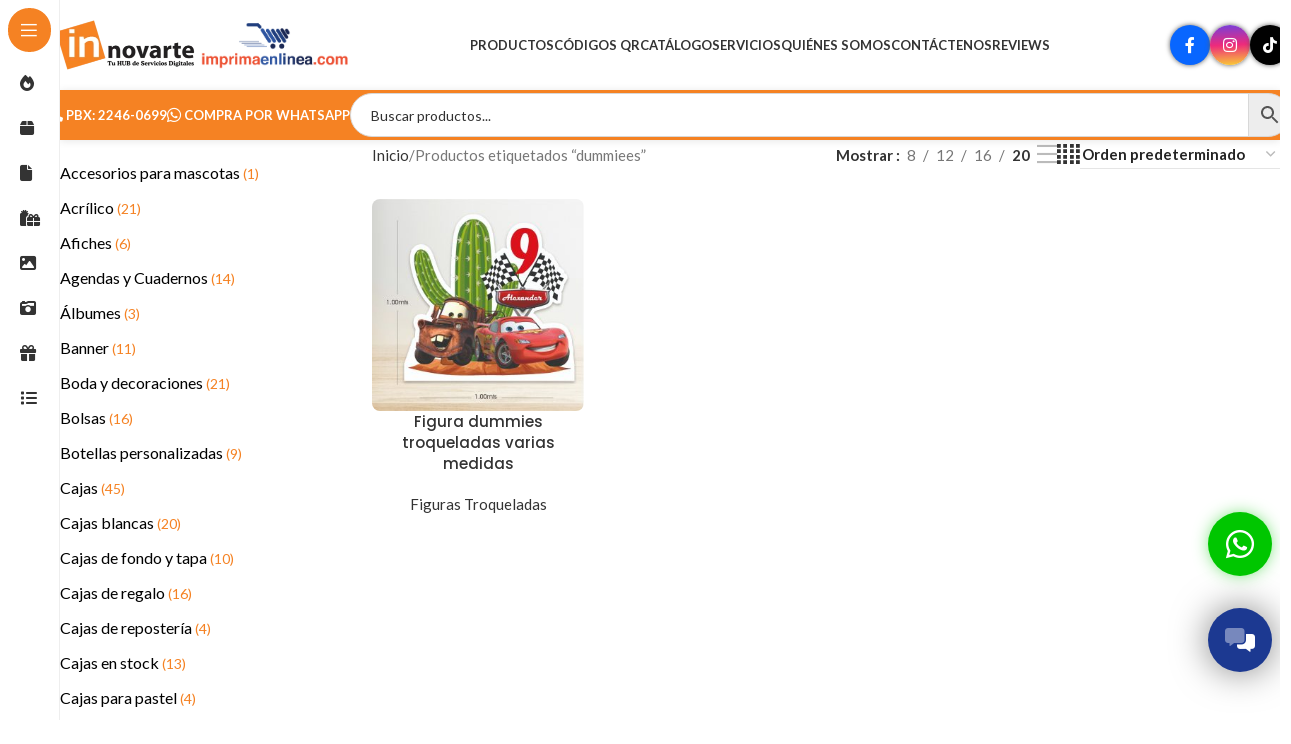

--- FILE ---
content_type: text/html; charset=UTF-8
request_url: https://innovarte.com.sv/etiqueta-producto/dummiees/
body_size: 37499
content:
<!DOCTYPE html>
<html lang="es">
<head>
	<meta charset="UTF-8">
	<meta name="viewport" content="width=device-width, initial-scale=1.0, maximum-scale=1.0, user-scalable=no">
	<link rel="profile" href="http://gmpg.org/xfn/11">
	<link rel="pingback" href="https://innovarte.com.sv/xmlrpc.php">
	<meta name='robots' content='index, follow, max-image-preview:large, max-snippet:-1, max-video-preview:-1' />
	<style>img:is([sizes="auto" i], [sizes^="auto," i]) { contain-intrinsic-size: 3000px 1500px }</style>
	
	<!-- This site is optimized with the Yoast SEO plugin v26.7 - https://yoast.com/wordpress/plugins/seo/ -->
	<title>dummiees archivos - Innovarte</title><style id="rocket-critical-css">.aws-container .aws-search-form{position:relative;width:100%;float:none!important;display:-webkit-box!important;display:-moz-box!important;display:-ms-flexbox!important;display:-webkit-flex!important;display:flex!important;align-items:stretch;height:44px}.aws-container .aws-search-form *,.aws-search-result{-moz-box-sizing:border-box;-webkit-box-sizing:border-box;box-sizing:border-box;-moz-hyphens:manual;-webkit-hyphens:manual;hyphens:manual;border-radius:0!important}.aws-container .aws-search-form .aws-loader,.aws-container .aws-search-form .aws-loader:after{border-radius:50%!important;width:20px;height:20px}.aws-container .aws-search-form .aws-wrapper{flex-grow:1;position:relative;vertical-align:top;padding:0;width:100%;overflow:hidden}.aws-container .aws-search-form .aws-loader{position:absolute;display:none;right:10px;top:50%;z-index:999;margin:-10px 0 0;font-size:10px;text-indent:-9999em;border-top:3px solid #ededed;border-right:3px solid #ededed;border-bottom:3px solid #ededed;border-left:3px solid #555}.aws-container .aws-search-label{position:absolute!important;left:-10000px;top:auto;width:1px;height:1px;overflow:hidden;clip:rect(1px,1px,1px,1px)}.aws-container .aws-search-field{width:100%;max-width:100%;color:#313131;padding:6px;line-height:30px;display:block;font-size:12px;position:relative;z-index:2;-webkit-appearance:none;height:100%;min-height:inherit;margin:0!important;border:1px solid #d8d8d8;outline:0}@media screen and (-webkit-min-device-pixel-ratio:0) and (max-width:1024px){.aws-container .aws-search-field{font-size:16px}}.aws-container .aws-search-field::-ms-clear{display:none;width:0;height:0}.aws-container .aws-search-field::-ms-reveal{display:none;width:0;height:0}.aws-container .aws-search-field::-webkit-search-cancel-button,.aws-container .aws-search-field::-webkit-search-decoration,.aws-container .aws-search-field::-webkit-search-results-button,.aws-container .aws-search-field::-webkit-search-results-decoration{display:none}.aws-container .aws-show-clear .aws-search-field{padding-right:40px}.aws-container .aws-search-form .aws-search-clear{display:none!important;position:absolute;top:0;right:0;z-index:2;color:#757575;height:100%;width:38px;padding:0 0 0 10px;text-align:left}.aws-container .aws-search-form .aws-search-clear span{position:relative;display:block;font-size:24px;line-height:24px;top:50%;margin-top:-12px}.aws-container .aws-search-form .aws-search-btn{padding:0;line-height:10px;width:42px}.aws-container .aws-search-form .aws-search-btn_icon{display:inline-block;fill:currentColor;height:24px;line-height:24px;position:relative;width:42px;color:#555}.aws-container .aws-search-form .aws-search-btn svg{display:block;height:100%;width:100%}.aws-container .aws-search-form .aws-form-btn{display:-webkit-box;display:-moz-box;display:-ms-flexbox;display:-webkit-flex;display:flex;justify-content:center;flex-direction:column;text-align:center;background:#ededed;border:1px solid #d8d8d8;margin:0 0 0-1px;position:relative;white-space:nowrap}.aws-search-result{position:absolute;text-align:left;z-index:9999999999999;background:#fff;width:100%;margin-top:-1px;border:1px solid #ccc;font-size:12px;line-height:16px}:root{--wd-text-line-height:1.6;--wd-brd-radius:.001px;--wd-form-height:42px;--wd-form-color:inherit;--wd-form-placeholder-color:inherit;--wd-form-bg:transparent;--wd-form-brd-color:rgba(0,0,0,0.1);--wd-form-brd-color-focus:rgba(0,0,0,0.15);--wd-form-chevron:url([data-uri]);--wd-main-bgcolor:#fff;--wd-scroll-w:.001px;--wd-admin-bar-h:.001px;--wd-block-spacing:20px;--wd-header-banner-mt:.001px;--wd-sticky-nav-w:.001px;--color-white:#fff;--color-gray-100:#f7f7f7;--color-gray-200:#f1f1f1;--color-gray-300:#bbb;--color-gray-400:#a5a5a5;--color-gray-500:#767676;--color-gray-600:#666;--color-gray-700:#555;--color-gray-800:#333;--color-gray-900:#242424;--bgcolor-black-rgb:0,0,0;--bgcolor-white-rgb:255,255,255;--bgcolor-white:#fff;--bgcolor-gray-100:#f7f7f7;--bgcolor-gray-200:#f7f7f7;--bgcolor-gray-300:#f1f1f1;--bgcolor-gray-400:rgba(187,187,187,0.4);--brdcolor-gray-200:rgba(0,0,0,0.075);--brdcolor-gray-300:rgba(0,0,0,0.105);--brdcolor-gray-400:rgba(0,0,0,0.12);--brdcolor-gray-500:rgba(0,0,0,0.2);--wd-start:start;--wd-end:end;--wd-center:center;--wd-stretch:stretch}html,body,div,span,h3,p,a,img,strong,b,i,ul,li,form,label,aside,header,nav{margin:0;padding:0;border:0;vertical-align:baseline;font:inherit;font-size:100%}*,*:before,*:after{-webkit-box-sizing:border-box;-moz-box-sizing:border-box;box-sizing:border-box}html{line-height:1;-webkit-text-size-adjust:100%;font-family:sans-serif;overflow-x:hidden;overflow-y:scroll}ul{list-style:none}a img{border:none}aside,header,main,nav{display:block}a,input{touch-action:manipulation}input,select{margin:0;color:inherit;font:inherit}input::-moz-focus-inner{padding:0;border:0;padding:0;border:0}body{margin:0;background-color:#fff;color:var(--wd-text-color);text-rendering:optimizeLegibility;font-weight:var(--wd-text-font-weight);font-style:var(--wd-text-font-style);font-size:var(--wd-text-font-size);font-family:var(--wd-text-font);-webkit-font-smoothing:antialiased;-moz-osx-font-smoothing:grayscale;line-height:var(--wd-text-line-height)}@supports (overflow:clip){body{overflow-x:clip}}p{margin-bottom:var(--wd-tags-mb, 20px)}a{color:var(--wd-link-color);text-decoration:none}label{display:block;margin-bottom:5px;color:var(--wd-title-color);vertical-align:middle;font-weight:400}strong,b{font-weight:600}img{max-width:100%;height:auto;border:0;vertical-align:middle}svg:not(:root){overflow:hidden}h3{font-size:22px}.wd-entities-title a{color:inherit}.wd-label{color:var(--color-gray-800);font-weight:600}h3{display:block;margin-bottom:var(--wd-tags-mb, 20px);color:var(--wd-title-color);text-transform:var(--wd-title-transform);font-weight:var(--wd-title-font-weight);font-style:var(--wd-title-font-style);font-family:var(--wd-title-font);line-height:1.4}.wd-entities-title{display:block;color:var(--wd-entities-title-color);word-wrap:break-word;font-weight:var(--wd-entities-title-font-weight);font-style:var(--wd-entities-title-font-style);font-family:var(--wd-entities-title-font);text-transform:var(--wd-entities-title-transform);line-height:1.4}ul{list-style:disc}.wd-sub-menu,.wd-sub-menu ul,.wd-nav{list-style:none;--li-pl:0}.wd-sub-menu,.wd-sub-menu ul,.wd-nav{--list-mb:0;--li-mb:0}.text-center{--content-align:center;--wd-align:center;--text-align:center;text-align:var(--text-align)}.color-scheme-dark{--color-white:#fff;--color-gray-100:#f7f7f7;--color-gray-200:#f1f1f1;--color-gray-300:#bbb;--color-gray-400:#a5a5a5;--color-gray-500:#767676;--color-gray-600:#666;--color-gray-700:#555;--color-gray-800:#333;--color-gray-900:#242424;--bgcolor-black-rgb:0,0,0;--bgcolor-white-rgb:255,255,255;--bgcolor-white:#fff;--bgcolor-gray-100:#f7f7f7;--bgcolor-gray-200:#f7f7f7;--bgcolor-gray-300:#f1f1f1;--bgcolor-gray-400:rgba(187,187,187,0.4);--brdcolor-gray-200:rgba(0,0,0,0.075);--brdcolor-gray-300:rgba(0,0,0,0.105);--brdcolor-gray-400:rgba(0,0,0,0.12);--brdcolor-gray-500:rgba(0,0,0,0.2);--wd-text-color:#767676;--wd-title-color:#242424;--wd-entities-title-color:#333;--wd-entities-title-color-hover:rgba(51,51,51,0.65);--wd-link-color:#333;--wd-link-color-hover:#242424;--wd-form-brd-color:rgba(0,0,0,0.1);--wd-form-brd-color-focus:rgba(0,0,0,0.15);--wd-form-placeholder-color:#767676;color:var(--wd-text-color)}.reset-last-child>*:last-child{margin-bottom:0}input[type='search'],select{-webkit-appearance:none;-moz-appearance:none;appearance:none}input[type='search'],select{padding:0 15px;max-width:100%;width:100%;height:var(--wd-form-height);border:var(--wd-form-brd-width) solid var(--wd-form-brd-color);border-radius:var(--wd-form-brd-radius);background-color:var(--wd-form-bg);box-shadow:none;color:var(--wd-form-color);vertical-align:middle;font-size:14px}::-webkit-input-placeholder{color:var(--wd-form-placeholder-color)}::-moz-placeholder{color:var(--wd-form-placeholder-color)}:-moz-placeholder{color:var(--wd-form-placeholder-color)}input[type="search"]{box-sizing:content-box;-webkit-appearance:textfield}input[type="search"]::-webkit-search-cancel-button,input[type="search"]::-webkit-search-decoration{-webkit-appearance:none}select{padding-right:30px;background-image:var(--wd-form-chevron);background-position:right 10px top 50%;background-size:auto 18px;background-repeat:no-repeat}select option{background-color:var(--bgcolor-white)}input:-webkit-autofill{border-color:var(--wd-form-brd-color);-webkit-box-shadow:0 0 0 1000px var(--wd-form-bg) inset;-webkit-text-fill-color:var(--wd-form-color)}[class*="wd-grid"]{--wd-col:var(--wd-col-lg);--wd-gap:var(--wd-gap-lg);--wd-col-lg:1;--wd-gap-lg:20px}.wd-grid-g{display:grid;grid-template-columns:repeat(var(--wd-col),minmax(0,1fr));gap:var(--wd-gap)}.wd-grid-col{grid-column:auto/span var(--wd-col)}.wd-loader:after{content:"";display:inline-block;width:30px;height:30px;border:1px solid rgba(0,0,0,0);border-left-color:var(--color-gray-900);border-radius:50%;vertical-align:middle;animation:wd-rotate 450ms infinite linear var(--wd-anim-state, paused)}.wd-dropdown{--wd-align:var(--wd-start);position:absolute;top:100%;left:0;z-index:380;margin-top:15px;margin-right:0;margin-left:calc(var(--nav-gap, .001px) / 2 * -1);background-color:var(--bgcolor-white);background-position:bottom right;background-clip:border-box;background-repeat:no-repeat;box-shadow:0 0 3px rgba(0,0,0,0.15);text-align:var(--wd-align);border-radius:var(--wd-brd-radius);visibility:hidden;opacity:0;transform:translateY(15px) translateZ(0)}.wd-dropdown:after{content:"";position:absolute;inset-inline:0;bottom:100%;height:15px}.wd-dropdown-menu{min-height:min(var(--wd-dropdown-height, unset),var(--wd-content-h, var(--wd-dropdown-height, unset)));width:var(--wd-dropdown-width);background-image:var(--wd-dropdown-bg-img)}.wd-dropdown-menu.wd-design-default{padding:var(--wd-dropdown-padding, 12px 20px);--wd-dropdown-width:220px}.wd-dropdown-menu.wd-design-default>.container{padding:0;width:auto}.wd-dropdown-menu.wd-design-default .wd-dropdown{top:0;left:100%;padding:var(--wd-dropdown-padding, 12px 20px);width:var(--wd-dropdown-width);margin:0 0 0 var(--wd-dropdown-padding, 20px)}.wd-dropdown-menu.wd-design-default .wd-dropdown:after{top:0;right:100%;bottom:0;left:auto;width:var(--wd-dropdown-padding, 20px);height:auto}.wd-dropdown-menu.wd-design-default .menu-item-has-children>a:after{margin-left:auto;color:rgba(82,82,82,0.45);font-weight:600;font-size:55%;line-height:1;font-family:"woodmart-font";content:"\f113"}.wd-sub-menu{--sub-menu-color:#838383;--sub-menu-color-hover:var(--wd-primary-color)}.wd-sub-menu li{position:relative}.wd-sub-menu li>a{position:relative;display:flex;align-items:center;padding-top:8px;padding-bottom:8px;color:var(--sub-menu-color);font-size:14px;line-height:1.3}.wd-nav{--nav-gap:20px;display:inline-flex;flex-wrap:wrap;justify-content:var(--text-align, var(--wd-align));text-align:left;gap:1px var(--nav-gap)}.wd-nav>li{position:relative}.wd-nav>li>a{position:relative;display:flex;align-items:center;flex-direction:row;text-transform:uppercase;font-weight:600;font-size:13px;line-height:1.2}.wd-nav>li>a .wd-nav-icon{margin-right:7px;font-size:115%}.wd-nav[class*="wd-style-"]{--nav-color:#333;--nav-color-hover:rgba(51,51,51,0.7);--nav-color-active:rgba(51,51,51,0.7);--nav-chevron-color:rgba(82, 82, 82, .45)}.wd-nav[class*="wd-style-"]>li>a{color:var(--nav-color)}.wd-nav.wd-style-default{--nav-color-hover:var(--wd-primary-color);--nav-color-active:var(--wd-primary-color)}.wd-breadcrumbs>span{display:inline-block}.wd-breadcrumbs>span:last-child{--wd-link-color:var(--color-gray-900);font-weight:600;color:var(--color-gray-900)}.wd-breadcrumbs .wd-delimiter{margin-inline:8px}.wd-breadcrumbs .wd-delimiter:after{content:"/"}.wd-action-btn{display:inline-flex;vertical-align:middle}.wd-action-btn>a{display:inline-flex;align-items:center;justify-content:center;color:var(--wd-action-color, var(--color-gray-800))}.wd-action-btn>a:before{font-size:var(--wd-action-icon-size, 1.1em);font-family:"woodmart-font"}.wd-action-btn>a:after{position:absolute;top:calc(50% - .5em);left:0;opacity:0;font-size:var(--wd-action-icon-size, 1.1em);content:"";display:inline-block;width:1em;height:1em;border:1px solid rgba(0,0,0,0);border-left-color:var(--color-gray-900);border-radius:50%;vertical-align:middle;animation:wd-rotate 450ms infinite linear var(--wd-anim-state, paused)}.wd-action-btn.wd-style-icon{--wd-action-icon-size:20px}.wd-action-btn.wd-style-icon>a{position:relative;flex-direction:column;width:50px;height:50px;font-weight:400;font-size:0!important;line-height:0}.wd-action-btn.wd-style-icon>a:after{inset-inline-start:calc(50% - .5em)}.wd-action-btn.wd-style-text>a{position:relative;font-weight:600;line-height:1}.wd-action-btn.wd-style-text>a:before{margin-inline-end:.3em;font-weight:400}.wd-quick-view-icon>a:before{content:"\f130"}.wd-cross-icon>a:before{content:"\f112"}.wd-burger-icon>a:before{content:"\f15a"}.wd-heading{display:flex;flex:0 0 auto;align-items:center;justify-content:flex-end;gap:10px;padding:20px 15px;border-bottom:1px solid var(--brdcolor-gray-300)}.wd-heading .wd-action-btn{flex:0 0 auto}.wd-heading .wd-action-btn.wd-style-text>a{height:25px}.widget{margin-bottom:30px;padding-bottom:30px;border-bottom:1px solid var(--brdcolor-gray-300)}.widget:last-child{margin-bottom:0;padding-bottom:0;border-bottom:none}body:not([class*="wrapper-boxed"]){background-color:var(--wd-main-bgcolor)}.wd-page-content{min-height:50vh;background-color:var(--wd-main-bgcolor)}.container{width:100%;max-width:var(--wd-container-w);padding-inline:15px;margin-inline:auto}.wd-content-layout{padding-block:40px}.wd-sidebar .wd-heading{display:none}@media (min-width:1025px){.wd-scroll{--scrollbar-track-bg:rgba(0,0,0,0.05);--scrollbar-thumb-bg:rgba(0,0,0,0.12)}.wd-scroll ::-webkit-scrollbar{width:5px}.wd-scroll ::-webkit-scrollbar-track{background-color:var(--scrollbar-track-bg)}.wd-scroll ::-webkit-scrollbar-thumb{background-color:var(--scrollbar-thumb-bg)}}@media (min-width:1200px){.wrapper-full-width-content .container{max-width:100%}}@media (max-width:1024px){@supports not (overflow:clip){body{overflow:hidden}}.wd-hide-md{display:none!important}[class*="wd-grid"]{--wd-col:var(--wd-col-md);--wd-gap:var(--wd-gap-md);--wd-col-md:var(--wd-col-lg);--wd-gap-md:var(--wd-gap-lg)}}@media (max-width:768.98px){[class*="wd-grid"]{--wd-col:var(--wd-col-sm);--wd-gap:var(--wd-gap-sm);--wd-col-sm:var(--wd-col-md);--wd-gap-sm:var(--wd-gap-md)}.sidebar-left{order:10}}@media (max-width:576px){[class*="wd-grid"]{--wd-col:var(--wd-col-xs);--wd-gap:var(--wd-gap-xs);--wd-col-xs:var(--wd-col-sm);--wd-gap-xs:var(--wd-gap-sm)}}body{font-size:15px}@media screen and (max-width:480px){.content-product-imagin{margin-bottom:-162px}}.woocommerce-breadcrumb{display:inline-flex;align-items:center;flex-wrap:wrap}.amount{color:var(--wd-primary-color);font-weight:600}.price{color:var(--wd-primary-color)}.price .amount{font-size:inherit}.woocommerce-notices-wrapper:empty{display:none}.wd-products-element{position:relative}.wd-products{position:relative;align-items:flex-start}.wd-content-area>.woocommerce-notices-wrapper{margin-bottom:30px}.wd-show-sidebar-btn{--wd-action-icon-size:1.2em;display:none}.wd-shop-tools .woocommerce-ordering.wd-style-underline select{max-width:200px}.wd-builder-off .woocommerce-result-count{display:none;margin-bottom:0}@media (max-width:1024px){.woodmart-archive-shop .wd-builder-off{padding-block:20px}.wd-builder-off .wd-products-per-page{display:none}.wd-builder-off .wd-products-shop-view{display:none}}.wd-products-per-page{--wd-link-color:var(--color-gray-500);--wd-link-color-hover:var(--color-gray-800);display:inline-flex;align-items:center;flex-wrap:wrap;color:var(--color-gray-500)}.wd-products-per-page a{padding:0 7px}.wd-products-per-page a.current-variation{color:var(--wd-link-color-hover);font-weight:600}.per-page-title:after{content:':'}.per-page-border:after{content:"/"}.per-page-border:last-child{display:none}.shop-loop-head{display:flex;align-items:center;flex-wrap:wrap;justify-content:space-between;gap:10px;margin-bottom:30px;max-width:100%;width:100%}.wd-shop-tools{display:flex;align-items:center;flex-wrap:wrap;gap:10px 30px;max-width:100%}@media (max-width:1024px){.shop-loop-head{margin-bottom:20px}}@media (max-width:768.98px){.wd-shop-tools{gap:10px}}.woocommerce-ordering.wd-style-underline select{padding-top:5px;padding-bottom:5px;height:auto;border-top-style:none;border-right-style:none;border-left-style:none;border-radius:0;background-color:unset;background-position:right 0 top 50%;color:var(--color-gray-900);font-weight:600;font-size:inherit;line-height:1.2;padding-inline-start:2px;padding-inline-end:20px}@media (max-width:768.98px){.woocommerce-ordering.wd-ordering-mb-icon{position:relative;z-index:1;display:flex;align-items:center;justify-content:center;width:30px;height:30px}.woocommerce-ordering.wd-ordering-mb-icon select{position:absolute;inset:0;padding:0;height:inherit;border:none;background:none;color:transparent!important;font-weight:400;font-size:16px;-webkit-appearance:none;-moz-appearance:none}.woocommerce-ordering.wd-ordering-mb-icon select option{font-size:14px}.woocommerce-ordering.wd-ordering-mb-icon:after{position:relative;color:var(--color-gray-900);font-size:120%;z-index:2;content:"\f119";font-family:"woodmart-font"}}.wd-products-shop-view{--wd-link-color:var(--color-gray-300);--wd-link-color-hover:var(--color-gray-600);display:inline-flex;align-items:center;flex-wrap:wrap;gap:10px .9em;line-height:1}.wd-products-shop-view a.current-variation{color:var(--color-gray-800)}.wd-products-shop-view a:before{font-size:180%;font-weight:400;content:"\f12a";font-family:"woodmart-font"}.wd-products-shop-view a.per-row-4:before{content:"\f12d"}:root{--wd-top-bar-h:.00001px;--wd-top-bar-sm-h:40px;--wd-top-bar-sticky-h:.00001px;--wd-top-bar-brd-w:.00001px;--wd-header-general-h:90px;--wd-header-general-sm-h:60px;--wd-header-general-sticky-h:60px;--wd-header-general-brd-w:.00001px;--wd-header-bottom-h:50px;--wd-header-bottom-sm-h:50px;--wd-header-bottom-sticky-h:50px;--wd-header-bottom-brd-w:.00001px;--wd-header-clone-h:.00001px;--wd-header-brd-w:calc(var(--wd-top-bar-brd-w) + var(--wd-header-general-brd-w) + var(--wd-header-bottom-brd-w));--wd-header-h:calc(var(--wd-top-bar-h) + var(--wd-header-general-h) + var(--wd-header-bottom-h) + var(--wd-header-brd-w));--wd-header-sticky-h:calc(var(--wd-top-bar-sticky-h) + var(--wd-header-general-sticky-h) + var(--wd-header-bottom-sticky-h) + var(--wd-header-clone-h) + var(--wd-header-brd-w));--wd-header-sm-h:calc(var(--wd-top-bar-sm-h) + var(--wd-header-general-sm-h) + var(--wd-header-bottom-sm-h) + var(--wd-header-brd-w))}.whb-general-header{background-color:rgba(255,255,255,1);border-bottom-width:0px;border-bottom-style:solid}.whb-header-bottom{background-color:rgba(245,130,35,1);border-bottom-width:0px;border-bottom-style:solid}@font-face{font-display:swap;font-weight:normal;font-style:normal;font-family:"woodmart-font";src:url("//innovarte.com.sv/wp-content/themes/woodmart/fonts/woodmart-font-1-400.woff2?v=8.0.4") format("woff2")}:root{--wd-text-font:"Lato", Arial, Helvetica, sans-serif;--wd-text-font-weight:400;--wd-text-color:#777777;--wd-text-font-size:14px;--wd-title-font:"Poppins", Arial, Helvetica, sans-serif;--wd-title-font-weight:600;--wd-title-color:#242424;--wd-entities-title-font:"Poppins", Arial, Helvetica, sans-serif;--wd-entities-title-font-weight:500;--wd-entities-title-color:#333333;--wd-entities-title-color-hover:rgb(51 51 51 / 65%);--wd-alternative-font:"Lato", Arial, Helvetica, sans-serif;--wd-widget-title-font:"Poppins", Arial, Helvetica, sans-serif;--wd-widget-title-font-weight:600;--wd-widget-title-transform:uppercase;--wd-widget-title-color:#333;--wd-widget-title-font-size:16px;--wd-header-el-font:"Lato", Arial, Helvetica, sans-serif;--wd-header-el-font-weight:700;--wd-header-el-transform:uppercase;--wd-header-el-font-size:13px;--wd-primary-color:rgb(245,130,35);--wd-alternative-color:rgb(15,0,0);--wd-link-color:#333333;--wd-link-color-hover:#242424;--btn-default-bgcolor:#f58223;--btn-default-bgcolor-hover:#f58223;--btn-accented-bgcolor:#f58223;--btn-accented-bgcolor-hover:#f58223;--wd-form-brd-width:1px;--notices-success-bg:#459647;--notices-success-color:#fff;--notices-warning-bg:rgb(245,130,35);--notices-warning-color:#fff}:root{--wd-form-brd-radius:35px;--btn-default-color:#fff;--btn-default-color-hover:#fff;--btn-accented-color:#fff;--btn-accented-color-hover:#fff;--btn-default-brd-radius:35px;--btn-default-box-shadow:none;--btn-default-box-shadow-hover:none;--btn-accented-brd-radius:35px;--btn-accented-box-shadow:none;--btn-accented-box-shadow-hover:none;--wd-brd-radius:8px}body:not([class*="wrapper-boxed"]){position:relative}div.aws-container{width:100%!important}.aws-container .aws-search-field{background-color:#ffffff;border-top-left-radius:30px!important;border-bottom-left-radius:30px!important;border-top-right-radius:0px!important;border-bottom-right-radius:0px!important;padding-left:20px;font-size:14px}.aws-container>.aws-search-form>.aws-form-btn{border-top-left-radius:0px!important;border-bottom-left-radius:0px!important;border-top-right-radius:30px!important;border-bottom-right-radius:30px!important}.product-grid-item .price{display:none!important}.fa{font-family:var(--fa-style-family,"Font Awesome 6 Pro");font-weight:var(--fa-style,900)}.fa,.fa-brands,.fa-duotone,.fa-solid{-moz-osx-font-smoothing:grayscale;-webkit-font-smoothing:antialiased;display:var(--fa-display,inline-block);font-style:normal;font-variant:normal;line-height:1;text-rendering:auto}.fa-solid{font-family:"Font Awesome 6 Pro"}.fa-brands{font-family:"Font Awesome 6 Brands"}.fa-duotone{font-family:"Font Awesome 6 Duotone"}.fa-lg{font-size:1.25em;line-height:.05em;vertical-align:-.075em}.fa-sparkles:before{content:"\f890"}.fa-box:before{content:"\f466"}.fa-fire:before{content:"\f06d"}.fa-messages:before{content:"\f4b6"}.fa-gift:before{content:"\f06b"}.fa-camera-retro:before{content:"\f083"}.fa-phone:before{content:"\f095"}.fa-envelope:before{content:"\f0e0"}.fa-file:before{content:"\f15b"}.fa-times:before{content:"\f00d"}.fa-party-horn:before{content:"\e31b"}:host,:root{--fa-style-family-brands:"Font Awesome 6 Brands";--fa-font-brands:normal 400 1em/1 "Font Awesome 6 Brands"}@font-face{font-family:"Font Awesome 6 Brands";font-style:normal;font-weight:400;font-display:swap;src:url(https://site-assets.fontawesome.com/releases/v6.2.1/webfonts/fa-brands-400.woff2) format("woff2"),url(https://site-assets.fontawesome.com/releases/v6.2.1/webfonts/fa-brands-400.ttf) format("truetype")}.fa-brands{font-weight:400}.fa-instagram:before{content:"\f16d"}.fa-facebook:before{content:"\f09a"}.fa-whatsapp:before{content:"\f232"}:host,:root{--fa-style-family-duotone:"Font Awesome 6 Duotone";--fa-font-duotone:normal 900 1em/1 "Font Awesome 6 Duotone"}@font-face{font-family:"Font Awesome 6 Duotone";font-style:normal;font-weight:900;font-display:swap;src:url(https://site-assets.fontawesome.com/releases/v6.2.1/webfonts/fa-duotone-900.woff2) format("woff2"),url(https://site-assets.fontawesome.com/releases/v6.2.1/webfonts/fa-duotone-900.ttf) format("truetype")}.fa-duotone{position:relative;font-weight:900;letter-spacing:normal}.fa-duotone:before{position:absolute;color:var(--fa-primary-color,inherit);opacity:var(--fa-primary-opacity,1)}.fa-duotone:after{color:var(--fa-secondary-color,inherit)}.fa-duotone:after{opacity:var(--fa-secondary-opacity,.4)}.fa-duotone.fa-messages:after{content:"\f4b6\f4b6"}.fa-duotone.fa-times:after{content:"\f00d\f00d"}:host,:root{--fa-font-light:normal 300 1em/1 "Font Awesome 6 Pro"}@font-face{font-family:"Font Awesome 6 Pro";font-style:normal;font-weight:300;font-display:swap;src:url(https://site-assets.fontawesome.com/releases/v6.2.1/webfonts/fa-light-300.woff2) format("woff2"),url(https://site-assets.fontawesome.com/releases/v6.2.1/webfonts/fa-light-300.ttf) format("truetype")}:host,:root{--fa-font-regular:normal 400 1em/1 "Font Awesome 6 Pro"}@font-face{font-family:"Font Awesome 6 Pro";font-style:normal;font-weight:400;font-display:swap;src:url(https://site-assets.fontawesome.com/releases/v6.2.1/webfonts/fa-regular-400.woff2) format("woff2"),url(https://site-assets.fontawesome.com/releases/v6.2.1/webfonts/fa-regular-400.ttf) format("truetype")}:host,:root{--fa-font-solid:normal 900 1em/1 "Font Awesome 6 Pro"}@font-face{font-family:"Font Awesome 6 Pro";font-style:normal;font-weight:900;font-display:swap;src:url(https://site-assets.fontawesome.com/releases/v6.2.1/webfonts/fa-solid-900.woff2) format("woff2"),url(https://site-assets.fontawesome.com/releases/v6.2.1/webfonts/fa-solid-900.ttf) format("truetype")}.fa-solid{font-weight:900}:host,:root{--fa-style-family-classic:"Font Awesome 6 Pro";--fa-font-thin:normal 100 1em/1 "Font Awesome 6 Pro"}@font-face{font-family:"Font Awesome 6 Pro";font-style:normal;font-weight:100;font-display:swap;src:url(https://site-assets.fontawesome.com/releases/v6.2.1/webfonts/fa-thin-100.woff2) format("woff2"),url(https://site-assets.fontawesome.com/releases/v6.2.1/webfonts/fa-thin-100.ttf) format("truetype")}.wd-nav-vertical{position:relative;display:flex;border-radius:var(--wd-brd-radius);gap:0;--nav-chevron-color:rgba(82, 82, 82, .45);--nav-drop-sp:0.001px}.wd-nav-vertical>li{flex:1 1 100%;max-width:100%;width:100%}.wd-nav-vertical>li>a{padding:12px 18px;color:var(--color-gray-800);text-transform:unset;font-size:14px;line-height:20px}.wd-nav-vertical>li:first-child>a{border-top-left-radius:var(--wd-brd-radius);border-top-right-radius:var(--wd-brd-radius)}.wd-nav-vertical>li:last-child>a{border-bottom-right-radius:var(--wd-brd-radius);border-bottom-left-radius:var(--wd-brd-radius)}.wd-nav-vertical>li.menu-item-has-children>a:after{margin-inline-start:auto;color:var(--nav-chevron-color);font-weight:normal;font-size:clamp(6px,60%,18px);content:"\f113"}.wd-nav-vertical .wd-dropdown-menu{margin:0;top:0;inset-inline-start:calc(100% + var(--nav-drop-sp));transform:translateX(-15px) translateY(0) translateZ(0)}.wd-nav-vertical .wd-dropdown-menu:after{inset-block:0 auto;inset-inline-start:auto;inset-inline-end:100%;height:100%;width:var(--nav-drop-sp)}.wd-sticky-nav{position:fixed;inset-block:0;left:0;z-index:393;display:flex;flex-direction:column;width:var(--wd-sticky-nav-w);border-right:1px solid rgba(118,118,118,0.12);background-color:var(--bgcolor-white)}.wd-sticky-nav .wd-nav-vertical{--nav-drop-sp:1px}.wd-sticky-nav:after{content:"";position:absolute;inset:0;z-index:2;visibility:visible}.wd-sticky-nav:not(:hover) .wd-dropdown{opacity:0;visibility:hidden}.wd-sticky-nav-title{display:flex;flex:0 0 auto;align-items:center;margin:8px;padding:0 12px;height:44px;border-radius:calc(var(--wd-brd-radius) * 100);background:var(--wd-primary-color);color:#fff}.wd-sticky-nav-title:before{flex:0 0 auto;text-align:center;font-size:18px;line-height:1;content:"\f15a";font-family:"woodmart-font"}.wd-sticky-nav-title span{margin-left:10px;overflow:hidden;text-overflow:ellipsis;white-space:nowrap;font-weight:600}.wd-nav-sticky{flex:0 0 auto}.wd-nav-sticky>li{position:relative!important}.wd-nav-sticky>li>a{padding:4px 20px;min-width:1px;min-height:45px}.wd-nav-sticky>li>a .nav-link-text{display:inline-flex;align-items:center;height:36px}.wd-nav-sticky .wd-dropdown-menu{border-end-start-radius:0;border-start-start-radius:0}.wd-sticky-nav-content{margin-top:auto;padding:8px;min-width:275px;opacity:0}.wd-sticky-nav-title span,.wd-nav-sticky>li>a:after,.wd-nav-sticky>li>a .nav-link-text{max-width:0;width:0;opacity:0}@media (min-width:1025px){.wd-sticky-nav-enabled{margin-left:var(--wd-sticky-nav-w);--wd-sticky-nav-w:60px}}.whb-flex-row{display:flex;flex-direction:row;flex-wrap:nowrap;justify-content:space-between}.whb-column{display:flex;align-items:center;flex-direction:row;max-height:inherit}.whb-col-left,.whb-mobile-left{justify-content:flex-start;margin-left:-10px}.whb-col-right,.whb-mobile-right{justify-content:flex-end;margin-right:-10px}.whb-col-mobile{flex:1 1 auto;justify-content:center;margin-inline:-10px}.whb-flex-flex-middle .whb-col-center{flex:1 1 0%}.whb-with-shadow{box-shadow:0 1px 8px rgba(0,0,0,0.1)}.whb-main-header{position:relative;top:0;right:0;left:0;z-index:390;backface-visibility:hidden;-webkit-backface-visibility:hidden}.whb-color-dark:not(.whb-with-bg){background-color:#fff}.wd-header-nav,.site-logo{padding-inline:10px}.wd-header-nav{flex:1 1 auto}.wd-nav-main>li>a{height:40px;font-weight:var(--wd-header-el-font-weight);font-style:var(--wd-header-el-font-style);font-size:var(--wd-header-el-font-size);font-family:var(--wd-header-el-font);text-transform:var(--wd-header-el-transform)}.site-logo{max-height:inherit}.wd-logo{max-height:inherit}.wd-logo img{padding-top:5px;padding-bottom:5px;max-height:inherit;transform:translateZ(0);backface-visibility:hidden;-webkit-backface-visibility:hidden;perspective:800px}.wd-header-mobile-nav .wd-tools-icon:before{content:"\f15a";font-family:"woodmart-font"}@media (min-width:1025px){.whb-top-bar-inner{height:var(--wd-top-bar-h);max-height:var(--wd-top-bar-h)}.whb-general-header-inner{height:var(--wd-header-general-h);max-height:var(--wd-header-general-h)}.whb-header-bottom-inner{height:var(--wd-header-bottom-h);max-height:var(--wd-header-bottom-h)}.whb-hidden-lg,.whb-hidden-desktop{display:none}.whb-full-width .whb-row>.container{max-width:100%;width:clamp(var(--wd-container-w),95%,100%)}}@media (max-width:1024px){.whb-top-bar-inner{height:var(--wd-top-bar-sm-h);max-height:var(--wd-top-bar-sm-h)}.whb-general-header-inner{height:var(--wd-header-general-sm-h);max-height:var(--wd-header-general-sm-h)}.whb-header-bottom-inner{height:var(--wd-header-bottom-sm-h);max-height:var(--wd-header-bottom-sm-h)}.whb-visible-lg{display:none}}.wd-tools-element{position:relative;--wd-count-size:15px;--wd-header-el-color:#333;--wd-header-el-color-hover:rgba(51,51,51,.6)}.wd-tools-element>a{display:flex;align-items:center;justify-content:center;height:40px;color:var(--wd-header-el-color);line-height:1;padding-inline:10px}.wd-tools-element .wd-tools-icon{position:relative;display:flex;align-items:center;justify-content:center;font-size:0}.wd-tools-element .wd-tools-icon:before{font-size:20px}.wd-tools-element .wd-tools-text{margin-inline-start:8px;text-transform:var(--wd-header-el-transform);white-space:nowrap;font-weight:var(--wd-header-el-font-weight);font-style:var(--wd-header-el-font-style);font-size:var(--wd-header-el-font-size);font-family:var(--wd-header-el-font)}.wd-tools-element.wd-style-icon .wd-tools-text{display:none!important}.wd-header-text,.whb-column>.wd-social-icons{padding-inline:10px}.wd-header-text{--wd-tags-mb:10px;flex:1 1 auto}.whb-top-bar .wd-header-text{font-size:12px;line-height:1.2}.wd-social-icons{display:flex;align-items:center;flex-wrap:wrap;gap:var(--wd-social-gap, calc(var(--wd-social-size, 40px) / 4));justify-content:var(--wd-align)}.wd-social-icons>a{display:inline-flex;align-items:center;justify-content:center;width:var(--wd-social-size, 40px);height:var(--wd-social-size, 40px);font-size:var(--wd-social-icon-size, calc(var(--wd-social-size, 40px) / 2.5));color:var(--wd-social-color);background-color:var(--wd-social-bg, unset);box-shadow:var(--wd-social-shadow);border:var(--wd-social-brd) var(--wd-social-brd-color);border-radius:var(--wd-social-radius);line-height:1}.wd-social-icons .wd-icon:before{content:var(--wd-social-icon, unset);font-family:"woodmart-font"}.social-facebook{--wd-social-brand-color:#365493;--wd-social-icon:"\f180"}.social-instagram{--wd-social-brand-color:#774430;--wd-social-icon:"\f163"}.wd-social-icons.wd-shape-circle{--wd-social-radius:50%}.wd-social-icons.wd-style-colored{--wd-social-color:#fff;--wd-social-shadow-hover:inset 0 0 200px rgba(0,0,0,0.15)}.wd-social-icons.wd-style-colored>a{--wd-social-bg:var(--wd-social-brand-color)}@media (max-width:768.98px){.wd-sidebar-hidden-sm .wd-sidebar:not(.wd-side-hidden){display:none}}@media (min-width:769px) and (max-width:1024px){.wd-sidebar-hidden-md-sm .wd-sidebar:not(.wd-side-hidden){display:none}}.wd-product{position:relative;text-align:var(--text-align);line-height:1.4;--text-align:center;--wd-btn-inset:10px;--wd-prod-gap:12px;--wd-prod-bg-sp:0;--wd-prod-bg-cont-sp:0;--wd-prod-trim:calc((var(--wd-text-line-height) * -.5em) + .5em)}.wd-product .product-wrapper{border-radius:var(--wd-brd-radius);padding:var(--wd-prod-bg-sp)}.wd-product .product-image-link{position:relative;display:block}.wd-product .hover-img{position:absolute;inset:0;display:flex;align-items:center;justify-content:center;background-color:var(--bgcolor-white);opacity:0}.wd-product .hover-img>a{display:block;flex:1 1 100%;max-width:100%;width:100%}.wd-product .wd-entities-title{font-size:inherit}.wd-product .price{display:block}.product-element-top{position:relative;overflow:hidden;border-radius:var(--wd-brd-radius);-webkit-backface-visibility:hidden;backface-visibility:hidden}.product-element-top:after{position:absolute;top:calc(50% - 16px);left:calc(50% - 16px);visibility:hidden;opacity:0;content:"";display:inline-block;width:32px;height:32px;border:1px solid rgba(0,0,0,0);border-left-color:var(--color-gray-900);border-radius:50%;vertical-align:middle;animation:wd-rotate 450ms infinite linear var(--wd-anim-state, paused)}@media (max-width:1024px){.wd-product .hover-img{display:none}}.wd-product.wd-hover-base .product-element-bottom{padding:0 10px var(--wd-prod-gap) 10px}.wd-product.wd-hover-base .wrapp-product-price{display:flex;align-items:center;flex-direction:column;gap:var(--wd-prod-gap)}.wd-product.wd-hover-base .fade-in-block{top:100%;padding:0 10px 10px 10px}.wd-product.wd-hover-base .hover-content{padding-inline:2px;margin-block:var(--wd-prod-trim)}.wd-product.wd-hover-base .wrapp-swatches{position:absolute;inset-inline:0;bottom:0;z-index:5;display:flex;align-items:center;justify-content:center;padding:5px 10px;min-height:47px;border-top:1px solid var(--brdcolor-gray-300);border-bottom:1px solid var(--brdcolor-gray-300);background-color:var(--wd-prod-bg, var(--bgcolor-white));transform:translateY(calc(100% + 1px)) translateZ(0);-webkit-backface-visibility:hidden;backface-visibility:hidden}.wd-product.wd-hover-base .wrapp-swatches:empty{display:none}.wd-product.wd-hover-base .wd-bottom-actions{display:flex;align-items:center;justify-content:space-between}.wd-product.wd-hover-base .wd-bottom-actions .wrap-wishlist-button{flex:1 0 0;text-align:start}.wd-product.wd-hover-base .wd-bottom-actions .wrap-quickview-button{flex:1 0 0;text-align:end}.wd-product.wd-hover-base .product-rating-price{margin-block:-.2em}.wd-hover-with-fade .product-wrapper{position:relative}.wd-hover-with-fade .content-product-imagin{position:absolute;inset:-15px -15px -2px -15px;visibility:hidden;border:inherit;border-radius:var(--wd-brd-radius);background-color:var(--wd-prod-bg, var(--bgcolor-white));box-shadow:0 0 10px rgba(0,0,0,0.15);opacity:0;transform:scale(0.98)}.wd-hover-with-fade .fade-in-block{display:flex;flex-direction:column;gap:var(--wd-prod-gap);position:absolute;inset-inline:0;visibility:hidden;opacity:0}.wd-hover-with-fade .product-element-bottom{position:relative;-webkit-backface-visibility:hidden;backface-visibility:hidden}@media (max-width:1024px){.wd-hover-with-fade .content-product-imagin{top:-10px;inset-inline:-10px}}@media (max-width:768.98px){.wd-product.wd-hover-base .wrapp-swatches{min-height:40px}.wd-product.wd-hover-base.product-no-swatches .wrapp-swatches{display:none}}.wd-more-desc{position:relative;overflow:hidden;max-height:calc(var(--wd-text-line-height) * var(--wd-more-desc-lines, calc(3em + 2px)))}.wd-more-desc .wd-more-desc-inner{--wd-tags-mb:10px;line-height:var(--wd-text-line-height)}.wd-more-desc .wd-more-desc-btn{--wd-link-color:var(--color-gray-900);--wd-link-color-hover:var(--color-gray-900);position:absolute;inset:auto 0 0 0;z-index:2;display:flex;align-items:end;justify-content:center;height:calc(var(--wd-text-line-height) * 1em);background:linear-gradient(to bottom,transparent 0,var(--wd-prod-bg, var(--bgcolor-white)) 90%);transform:translateY(calc(var(--wd-text-line-height) * 1em))}.wd-more-desc .wd-more-desc-btn:after{font-size:20px;line-height:.8;content:"\f109";font-family:"woodmart-font"}.wd-more-desc .wd-more-desc-btn:not(.wd-shown){display:none}@media (max-width:576px){.wd-more-desc{--wd-more-desc-lines:4em;font-size:.9em}}.wd-sticky-loader{position:absolute;inset:70px 0;display:flex;align-items:flex-start;justify-content:center;opacity:0}.wd-sticky-loader .wd-loader{position:sticky;top:calc(50% - 15px)}@media (max-width:768.98px){.wd-sidebar-hidden-sm .shop-loop-head{align-items:stretch;flex-direction:column;gap:15px}.wd-sidebar-hidden-sm .wd-shop-tools{justify-content:space-between}.wd-sidebar-hidden-sm .wd-shop-tools:not(:last-child){padding-bottom:15px;border-bottom:1px solid var(--brdcolor-gray-300)}.wd-sidebar-hidden-sm .wd-show-sidebar-btn{display:inline-flex;margin-inline-end:auto}.wd-sidebar-hidden-sm.wd-builder-off .woocommerce-result-count{display:block}}@media (min-width:769px) and (max-width:1024px){.wd-sidebar-hidden-md-sm .shop-loop-head{align-items:stretch;flex-direction:column;gap:15px}.wd-sidebar-hidden-md-sm .wd-shop-tools{justify-content:space-between}.wd-sidebar-hidden-md-sm .wd-shop-tools:not(:last-child){padding-bottom:15px;border-bottom:1px solid var(--brdcolor-gray-300)}.wd-sidebar-hidden-md-sm .wd-show-sidebar-btn{display:inline-flex;margin-inline-end:auto}.wd-sidebar-hidden-md-sm.wd-builder-off .woocommerce-result-count{display:block}}.fa{-moz-osx-font-smoothing:grayscale;-webkit-font-smoothing:antialiased;display:inline-block;font-style:normal;font-variant:normal;text-rendering:auto;line-height:1}.fa-lg{font-size:1.33333em;line-height:.75em;vertical-align:-.0667em}.fa-box:before{content:"\f466"}.fa-camera-retro:before{content:"\f083"}.fa-envelope:before{content:"\f0e0"}.fa-facebook:before{content:"\f09a"}.fa-file:before{content:"\f15b"}.fa-fire:before{content:"\f06d"}.fa-gift:before{content:"\f06b"}.fa-instagram:before{content:"\f16d"}.fa-phone:before{content:"\f095"}.fa-times:before{content:"\f00d"}.fa-whatsapp:before{content:"\f232"}@font-face{font-family:"Font Awesome 5 Free";font-style:normal;font-weight:400;font-display:swap;src:url(https://innovarte.com.sv/wp-content/plugins/js_composer/assets/lib/vendor/node_modules/@fortawesome/fontawesome-free/webfonts/fa-regular-400.eot);src:url(https://innovarte.com.sv/wp-content/plugins/js_composer/assets/lib/vendor/node_modules/@fortawesome/fontawesome-free/webfonts/fa-regular-400.eot?#iefix) format("embedded-opentype"),url(https://innovarte.com.sv/wp-content/plugins/js_composer/assets/lib/vendor/node_modules/@fortawesome/fontawesome-free/webfonts/fa-regular-400.woff2) format("woff2"),url(https://innovarte.com.sv/wp-content/plugins/js_composer/assets/lib/vendor/node_modules/@fortawesome/fontawesome-free/webfonts/fa-regular-400.woff) format("woff"),url(https://innovarte.com.sv/wp-content/plugins/js_composer/assets/lib/vendor/node_modules/@fortawesome/fontawesome-free/webfonts/fa-regular-400.ttf) format("truetype"),url(https://innovarte.com.sv/wp-content/plugins/js_composer/assets/lib/vendor/node_modules/@fortawesome/fontawesome-free/webfonts/fa-regular-400.svg#fontawesome) format("svg")}@font-face{font-family:"Font Awesome 5 Free";font-style:normal;font-weight:900;font-display:swap;src:url(https://innovarte.com.sv/wp-content/plugins/js_composer/assets/lib/vendor/node_modules/@fortawesome/fontawesome-free/webfonts/fa-solid-900.eot);src:url(https://innovarte.com.sv/wp-content/plugins/js_composer/assets/lib/vendor/node_modules/@fortawesome/fontawesome-free/webfonts/fa-solid-900.eot?#iefix) format("embedded-opentype"),url(https://innovarte.com.sv/wp-content/plugins/js_composer/assets/lib/vendor/node_modules/@fortawesome/fontawesome-free/webfonts/fa-solid-900.woff2) format("woff2"),url(https://innovarte.com.sv/wp-content/plugins/js_composer/assets/lib/vendor/node_modules/@fortawesome/fontawesome-free/webfonts/fa-solid-900.woff) format("woff"),url(https://innovarte.com.sv/wp-content/plugins/js_composer/assets/lib/vendor/node_modules/@fortawesome/fontawesome-free/webfonts/fa-solid-900.ttf) format("truetype"),url(https://innovarte.com.sv/wp-content/plugins/js_composer/assets/lib/vendor/node_modules/@fortawesome/fontawesome-free/webfonts/fa-solid-900.svg#fontawesome) format("svg")}.fa{font-family:"Font Awesome 5 Free"}.fa{font-weight:900}</style><link rel="preload" href="https://innovarte.com.sv/wp-content/cache/min/1/f12724f8ae80d344af7e7b676c26e83b.css" data-rocket-async="style" as="style" onload="this.onload=null;this.rel='stylesheet'" onerror="this.removeAttribute('data-rocket-async')"  media="all" data-minify="1" />
	<link rel="canonical" href="https://innovarte.com.sv/etiqueta-producto/dummiees/" />
	<meta property="og:locale" content="es_ES" />
	<meta property="og:type" content="article" />
	<meta property="og:title" content="dummiees archivos - Innovarte" />
	<meta property="og:url" content="https://innovarte.com.sv/etiqueta-producto/dummiees/" />
	<meta property="og:site_name" content="Innovarte" />
	<meta name="twitter:card" content="summary_large_image" />
	<script type="application/ld+json" class="yoast-schema-graph">{"@context":"https://schema.org","@graph":[{"@type":"CollectionPage","@id":"https://innovarte.com.sv/etiqueta-producto/dummiees/","url":"https://innovarte.com.sv/etiqueta-producto/dummiees/","name":"dummiees archivos - Innovarte","isPartOf":{"@id":"https://innovarte.com.sv/#website"},"primaryImageOfPage":{"@id":"https://innovarte.com.sv/etiqueta-producto/dummiees/#primaryimage"},"image":{"@id":"https://innovarte.com.sv/etiqueta-producto/dummiees/#primaryimage"},"thumbnailUrl":"https://innovarte.com.sv/wp-content/uploads/2025/01/dimmie-1.00-x-1.00-mts.jpg","breadcrumb":{"@id":"https://innovarte.com.sv/etiqueta-producto/dummiees/#breadcrumb"},"inLanguage":"es"},{"@type":"ImageObject","inLanguage":"es","@id":"https://innovarte.com.sv/etiqueta-producto/dummiees/#primaryimage","url":"https://innovarte.com.sv/wp-content/uploads/2025/01/dimmie-1.00-x-1.00-mts.jpg","contentUrl":"https://innovarte.com.sv/wp-content/uploads/2025/01/dimmie-1.00-x-1.00-mts.jpg","width":1600,"height":1600},{"@type":"BreadcrumbList","@id":"https://innovarte.com.sv/etiqueta-producto/dummiees/#breadcrumb","itemListElement":[{"@type":"ListItem","position":1,"name":"Portada","item":"https://innovarte.com.sv/"},{"@type":"ListItem","position":2,"name":"dummiees"}]},{"@type":"WebSite","@id":"https://innovarte.com.sv/#website","url":"https://innovarte.com.sv/","name":"Innovarte","description":"Tu HUB de servicios digitales","potentialAction":[{"@type":"SearchAction","target":{"@type":"EntryPoint","urlTemplate":"https://innovarte.com.sv/?s={search_term_string}"},"query-input":{"@type":"PropertyValueSpecification","valueRequired":true,"valueName":"search_term_string"}}],"inLanguage":"es"}]}</script>
	<!-- / Yoast SEO plugin. -->


<link rel='dns-prefetch' href='//cdnjs.cloudflare.com' />
<link rel='dns-prefetch' href='//www.googletagmanager.com' />
<link rel='dns-prefetch' href='//fonts.googleapis.com' />
<link rel="alternate" type="application/rss+xml" title="Innovarte &raquo; Feed" href="https://innovarte.com.sv/feed/" />
<link rel="alternate" type="application/rss+xml" title="Innovarte &raquo; Feed de los comentarios" href="https://innovarte.com.sv/comments/feed/" />
<link rel="alternate" type="application/rss+xml" title="Innovarte &raquo; dummiees Etiqueta Feed" href="https://innovarte.com.sv/etiqueta-producto/dummiees/feed/" />
<style id='woocommerce-inline-inline-css' type='text/css'>
.woocommerce form .form-row .required { visibility: visible; }
</style>













































<link rel='preload'  href='https://fonts.googleapis.com/css?family=Lato%3A400%2C700%7CPoppins%3A400%2C600%2C500&#038;ver=8.1.2' data-rocket-async="style" as="style" onload="this.onload=null;this.rel='stylesheet'" onerror="this.removeAttribute('data-rocket-async')"  type='text/css' media='all' />
<script type="text/javascript" src="https://innovarte.com.sv/wp-includes/js/jquery/jquery.min.js?ver=3.7.1" id="jquery-core-js"></script>
<script type="text/javascript" src="https://innovarte.com.sv/wp-includes/js/jquery/jquery-migrate.min.js?ver=3.4.1" id="jquery-migrate-js"></script>
<script type="text/javascript" src="https://innovarte.com.sv/wp-content/plugins/woocommerce/assets/js/jquery-blockui/jquery.blockUI.min.js?ver=2.7.0-wc.10.4.3" id="wc-jquery-blockui-js" defer="defer" data-wp-strategy="defer"></script>
<script type="text/javascript" src="https://innovarte.com.sv/wp-content/plugins/woocommerce/assets/js/js-cookie/js.cookie.min.js?ver=2.1.4-wc.10.4.3" id="wc-js-cookie-js" defer="defer" data-wp-strategy="defer"></script>
<script type="text/javascript" id="woocommerce-js-extra">
/* <![CDATA[ */
var woocommerce_params = {"ajax_url":"\/wp-admin\/admin-ajax.php","wc_ajax_url":"\/?wc-ajax=%%endpoint%%","i18n_password_show":"Mostrar contrase\u00f1a","i18n_password_hide":"Ocultar contrase\u00f1a"};
/* ]]> */
</script>
<script type="text/javascript" src="https://innovarte.com.sv/wp-content/plugins/woocommerce/assets/js/frontend/woocommerce.min.js?ver=10.4.3" id="woocommerce-js" defer="defer" data-wp-strategy="defer"></script>

<!-- Fragmento de código de la etiqueta de Google (gtag.js) añadida por Site Kit -->
<!-- Fragmento de código de Google Analytics añadido por Site Kit -->
<script type="text/javascript" src="https://www.googletagmanager.com/gtag/js?id=GT-W62HRKX" id="google_gtagjs-js" async></script>
<script type="text/javascript" id="google_gtagjs-js-after">
/* <![CDATA[ */
window.dataLayer = window.dataLayer || [];function gtag(){dataLayer.push(arguments);}
gtag("set","linker",{"domains":["innovarte.com.sv"]});
gtag("js", new Date());
gtag("set", "developer_id.dZTNiMT", true);
gtag("config", "GT-W62HRKX");
/* ]]> */
</script>
<script type="text/javascript" src="https://innovarte.com.sv/wp-content/themes/woodmart/js/libs/device.min.js?ver=8.1.2" id="wd-device-library-js"></script>
<script type="text/javascript" src="https://innovarte.com.sv/wp-content/themes/woodmart/js/scripts/global/scrollBar.min.js?ver=8.1.2" id="wd-scrollbar-js"></script>
<script></script><link rel="https://api.w.org/" href="https://innovarte.com.sv/wp-json/" /><link rel="alternate" title="JSON" type="application/json" href="https://innovarte.com.sv/wp-json/wp/v2/product_tag/881" /><link rel="EditURI" type="application/rsd+xml" title="RSD" href="https://innovarte.com.sv/xmlrpc.php?rsd" />
<meta name="generator" content="Redux 4.5.10" /><meta name="generator" content="Site Kit by Google 1.168.0" />
<script src="https://cdnjs.cloudflare.com/ajax/libs/slick-carousel/1.8.1/slick.min.js" integrity="sha512-XtmMtDEcNz2j7ekrtHvOVR4iwwaD6o/FUJe6+Zq+HgcCsk3kj4uSQQR8weQ2QVj1o0Pk6PwYLohm206ZzNfubg==" crossorigin="anonymous" referrerpolicy="no-referrer"></script>

<style>
div.wd-popup.wd-age-verify {
    background-image: inherit!important;
}

.wd-popup.wd-promo-popup {
    background-image: inherit!important;
}

.header-banner {
    background-image: inherit!important;
}
	
	.page-title-default {
		background-color: rgb(242,173,55)!important;
	}


.footer-container {
    background-image: inherit!important;
}

body {
    background-image: inherit!important;
}

.page .main-page-wrapper {
    background-image: inherit!important;
}

.woodmart-archive-shop .main-page-wrapper {
    background-image: inherit!important;
}

.single-product .main-page-wrapper {
    background-image: inherit!important;
}

.woodmart-archive-blog .main-page-wrapper {
    background-image: inherit!important;
}

.single-post .main-page-wrapper {
    background-image: inherit!important;
}

.woodmart-archive-portfolio .main-page-wrapper {
    background-image: inherit!important;
}

.single-portfolio .main-page-wrapper {
    background-image: inherit!important;
}
	@media(max-width: 500px){
		.whb-header {
			margin-bottom: 0px!important;
		}
	}
	
	form.cart {
		display: none;
	}
	
	.summary-inner>.price{
		display: none!important;
	}
	li {
		margin-bottom: 0;
	}
	.whb-header {
		margin-bottom: 0px!important;
	}

</style><meta name="theme-color" content="#f58223">					<meta name="viewport" content="width=device-width, initial-scale=1.0, maximum-scale=1.0, user-scalable=no">
										<noscript><style>.woocommerce-product-gallery{ opacity: 1 !important; }</style></noscript>
	
            <style>

                .woodmart-search-full-screen .aws-container .aws-search-form,
                .wd-search-full-screen .aws-container .aws-search-form {
                    padding-top: 0;
                    padding-right: 0;
                    padding-bottom: 0;
                    padding-left: 0;
                    height: 110px;
                    border: none;
                    background-color: transparent;
                    box-shadow: none;
                }

                .woodmart-search-full-screen .aws-container .aws-search-field,
                .wd-search-full-screen .aws-container .aws-search-field {
                    color: #333;
                    text-align: center;
                    font-weight: 600;
                    font-size: 48px;
                }

                .woodmart-search-full-screen .aws-container .aws-search-form .aws-form-btn,
                .wd-search-full-screen .aws-container .aws-search-form .aws-form-btn,
                .woodmart-search-full-screen .aws-container .aws-search-form.aws-show-clear.aws-form-active .aws-search-clear,
                .wd-search-full-screen .aws-container .aws-search-form.aws-show-clear.aws-form-active .aws-search-clear {
                    display: none !important;
                }

                .wd-search-full-screen-2.wd-fill.wd-opened {
                    display: block;
                    top: 30px;
                }

            </style>

        
            <script>

                window.addEventListener('load', function() {
                    var forms = document.querySelectorAll(".woodmart-search-form form, form.woodmart-ajax-search");

                    var awsFormHtml = "<div class=\"aws-container aws-js-seamless\" data-url=\"\/?wc-ajax=aws_action\" data-siteurl=\"https:\/\/innovarte.com.sv\" data-lang=\"\" data-show-loader=\"true\" data-show-more=\"true\" data-show-page=\"true\" data-ajax-search=\"true\" data-show-clear=\"true\" data-mobile-screen=\"false\" data-use-analytics=\"true\" data-min-chars=\"1\" data-buttons-order=\"2\" data-timeout=\"300\" data-is-mobile=\"false\" data-page-id=\"881\" data-tax=\"product_tag\" ><form class=\"aws-search-form\" action=\"https:\/\/innovarte.com.sv\/\" method=\"get\" role=\"search\" ><div class=\"aws-wrapper\"><label class=\"aws-search-label\" for=\"6961503a6a247\">Buscar productos...<\/label><input type=\"search\" name=\"s\" id=\"6961503a6a247\" value=\"\" class=\"aws-search-field\" placeholder=\"Buscar productos...\" autocomplete=\"off\" \/><input type=\"hidden\" name=\"post_type\" value=\"product\"><input type=\"hidden\" name=\"type_aws\" value=\"true\"><div class=\"aws-search-clear\"><span>\u00d7<\/span><\/div><div class=\"aws-loader\"><\/div><\/div><div class=\"aws-search-btn aws-form-btn\"><span class=\"aws-search-btn_icon\"><svg focusable=\"false\" xmlns=\"http:\/\/www.w3.org\/2000\/svg\" viewBox=\"0 0 24 24\" width=\"24px\"><path d=\"M15.5 14h-.79l-.28-.27C15.41 12.59 16 11.11 16 9.5 16 5.91 13.09 3 9.5 3S3 5.91 3 9.5 5.91 16 9.5 16c1.61 0 3.09-.59 4.23-1.57l.27.28v.79l5 4.99L20.49 19l-4.99-5zm-6 0C7.01 14 5 11.99 5 9.5S7.01 5 9.5 5 14 7.01 14 9.5 11.99 14 9.5 14z\"><\/path><\/svg><\/span><\/div><\/form><\/div>";

                    if ( forms ) {

                        for ( var i = 0; i < forms.length; i++ ) {
                            if ( forms[i].parentNode.outerHTML.indexOf('aws-container') === -1 ) {
                                forms[i].outerHTML = awsFormHtml;
                            }
                        }

                        window.setTimeout(function(){
                            jQuery('.aws-js-seamless').each( function() {
                                try {
                                    jQuery(this).aws_search();
                                } catch (error) {
                                    window.setTimeout(function(){
                                        try {
                                            jQuery(this).aws_search();
                                        } catch (error) {}
                                    }, 2000);
                                }
                            });
                        }, 1000);

                    }
                }, false);
            </script>

        <meta name="generator" content="Powered by WPBakery Page Builder - drag and drop page builder for WordPress."/>
<style>
	.variations_form {
		display: none!important;
	}
	span.sku_wrapper {
		display: none!important;
	}
	
	.product-information .product-rating-price{
		display: none!important;
	}
	
	.wd-v-thumb-custom .product-image-thumbnail {
		height: calc(((var(--wd-slick-h) - 30px) / var(--wd-v-items)) - 15px);
	}
</style><link rel="icon" href="https://innovarte.com.sv/wp-content/uploads/2023/02/cropped-cropped-logo-192x192-1-32x32.png" sizes="32x32" />
<link rel="icon" href="https://innovarte.com.sv/wp-content/uploads/2023/02/cropped-cropped-logo-192x192-1-192x192.png" sizes="192x192" />
<link rel="apple-touch-icon" href="https://innovarte.com.sv/wp-content/uploads/2023/02/cropped-cropped-logo-192x192-1-180x180.png" />
<meta name="msapplication-TileImage" content="https://innovarte.com.sv/wp-content/uploads/2023/02/cropped-cropped-logo-192x192-1-270x270.png" />
<style>
		
		</style><noscript><style> .wpb_animate_when_almost_visible { opacity: 1; }</style></noscript>			<style id="wd-style-header_576762-css" data-type="wd-style-header_576762">
				:root{
	--wd-top-bar-h: .00001px;
	--wd-top-bar-sm-h: 40px;
	--wd-top-bar-sticky-h: .00001px;
	--wd-top-bar-brd-w: .00001px;

	--wd-header-general-h: 90px;
	--wd-header-general-sm-h: 60px;
	--wd-header-general-sticky-h: 60px;
	--wd-header-general-brd-w: .00001px;

	--wd-header-bottom-h: 50px;
	--wd-header-bottom-sm-h: 50px;
	--wd-header-bottom-sticky-h: 50px;
	--wd-header-bottom-brd-w: .00001px;

	--wd-header-clone-h: .00001px;

	--wd-header-brd-w: calc(var(--wd-top-bar-brd-w) + var(--wd-header-general-brd-w) + var(--wd-header-bottom-brd-w));
	--wd-header-h: calc(var(--wd-top-bar-h) + var(--wd-header-general-h) + var(--wd-header-bottom-h) + var(--wd-header-brd-w));
	--wd-header-sticky-h: calc(var(--wd-top-bar-sticky-h) + var(--wd-header-general-sticky-h) + var(--wd-header-bottom-sticky-h) + var(--wd-header-clone-h) + var(--wd-header-brd-w));
	--wd-header-sm-h: calc(var(--wd-top-bar-sm-h) + var(--wd-header-general-sm-h) + var(--wd-header-bottom-sm-h) + var(--wd-header-brd-w));
}


.whb-sticked .whb-general-header .wd-dropdown:not(.sub-sub-menu) {
	margin-top: 10px;
}

.whb-sticked .whb-general-header .wd-dropdown:not(.sub-sub-menu):after {
	height: 20px;
}




.whb-header-bottom .wd-dropdown {
	margin-top: 5px;
}

.whb-header-bottom .wd-dropdown:after {
	height: 15px;
}

.whb-sticked .whb-header-bottom .wd-dropdown:not(.sub-sub-menu) {
	margin-top: 5px;
}

.whb-sticked .whb-header-bottom .wd-dropdown:not(.sub-sub-menu):after {
	height: 15px;
}


		
.whb-general-header {
	background-color: rgba(255, 255, 255, 1);border-bottom-width: 0px;border-bottom-style: solid;
}

.whb-pfhw9dt8ktuyo61fjkh4 {
	--wd-form-brd-radius: 35px;
}
.whb-pfhw9dt8ktuyo61fjkh4 form.searchform {
	--wd-form-height: 46px;
}
.whb-pfhw9dt8ktuyo61fjkh4.wd-search-form.wd-header-search-form .searchform {
	--wd-form-color: rgba(0, 0, 0, 1);
	--wd-form-placeholder-color: rgba(134, 134, 134, 1);
	--wd-form-brd-color: rgba(92, 92, 92, 1);
	--wd-form-brd-color-focus: rgba(92, 92, 92, 1);
}
.whb-0k7atlz74aelca6i8lv6 {
	--wd-form-brd-radius: 35px;
}
.whb-0k7atlz74aelca6i8lv6 form.searchform {
	--wd-form-height: 42px;
}
.whb-0k7atlz74aelca6i8lv6.wd-search-form.wd-header-search-form-mobile .searchform {
	--wd-form-color: rgba(0, 0, 0, 1);
	--wd-form-placeholder-color: rgba(158, 158, 158, 1);
	--wd-form-brd-color: rgba(245, 130, 35, 1);
	--wd-form-brd-color-focus: rgba(231, 109, 9, 1);
}
.whb-header-bottom {
	background-color: rgba(245, 130, 35, 1);border-bottom-width: 0px;border-bottom-style: solid;
}
			</style>
			<noscript><style id="rocket-lazyload-nojs-css">.rll-youtube-player, [data-lazy-src]{display:none !important;}</style></noscript><script>
/*! loadCSS rel=preload polyfill. [c]2017 Filament Group, Inc. MIT License */
(function(w){"use strict";if(!w.loadCSS){w.loadCSS=function(){}}
var rp=loadCSS.relpreload={};rp.support=(function(){var ret;try{ret=w.document.createElement("link").relList.supports("preload")}catch(e){ret=!1}
return function(){return ret}})();rp.bindMediaToggle=function(link){var finalMedia=link.media||"all";function enableStylesheet(){link.media=finalMedia}
if(link.addEventListener){link.addEventListener("load",enableStylesheet)}else if(link.attachEvent){link.attachEvent("onload",enableStylesheet)}
setTimeout(function(){link.rel="stylesheet";link.media="only x"});setTimeout(enableStylesheet,3000)};rp.poly=function(){if(rp.support()){return}
var links=w.document.getElementsByTagName("link");for(var i=0;i<links.length;i++){var link=links[i];if(link.rel==="preload"&&link.getAttribute("as")==="style"&&!link.getAttribute("data-loadcss")){link.setAttribute("data-loadcss",!0);rp.bindMediaToggle(link)}}};if(!rp.support()){rp.poly();var run=w.setInterval(rp.poly,500);if(w.addEventListener){w.addEventListener("load",function(){rp.poly();w.clearInterval(run)})}else if(w.attachEvent){w.attachEvent("onload",function(){rp.poly();w.clearInterval(run)})}}
if(typeof exports!=="undefined"){exports.loadCSS=loadCSS}
else{w.loadCSS=loadCSS}}(typeof global!=="undefined"?global:this))
</script>	</head>
<body class="archive tax-product_tag term-dummiees term-881 wp-theme-woodmart wp-child-theme-woodmart-child theme-woodmart woocommerce woocommerce-page woocommerce-no-js wrapper-full-width-content  catalog-mode-on categories-accordion-on woodmart-archive-shop woodmart-ajax-shop-on wd-sticky-nav-enabled wpb-js-composer js-comp-ver-8.7.1 vc_responsive">
	<div id="fb-root"></div>
	<script>(function(d, s, id) {
	  var js, fjs = d.getElementsByTagName(s)[0];
	  if (d.getElementById(id)) return;
	  js = d.createElement(s); js.id = id;
	  js.src = 'https://connect.facebook.net/es_ES/sdk.js#xfbml=1&version=v3.2&appId=446682855382775&autoLogAppEvents=1';
	  fjs.parentNode.insertBefore(js, fjs);
	}(document, 'script', 'facebook-jssdk'));</script>
				<style class="wd-preloader-style">
				html {
					/* overflow: hidden; */
					overflow-y: scroll;
				}

				html body {
					overflow: hidden;
					max-height: calc(100vh - var(--wd-admin-bar-h));
				}
			</style>
			<div class="wd-preloader color-scheme-dark">
				<style>
											.wd-preloader {
							background-color: #ffffff						}
					
					
						@keyframes wd-preloader-Rotate {
							0%{
								transform:scale(1) rotate(0deg);
							}
							50%{
								transform:scale(0.8) rotate(360deg);
							}
							100%{
								transform:scale(1) rotate(720deg);
							}
						}

						.wd-preloader-img:before {
							content: "";
							display: block;
							width: 50px;
							height: 50px;
							border: 2px solid #BBB;
							border-top-color: #000;
							border-radius: 50%;
							animation: wd-preloader-Rotate 2s cubic-bezier(0.63, 0.09, 0.26, 0.96) infinite ;
						}

						.color-scheme-light .wd-preloader-img:before {
							border-color: rgba(255,255,255,0.2);
							border-top-color: #fff;
						}
					
					@keyframes wd-preloader-fadeOut {
						from {
							visibility: visible;
						}
						to {
							visibility: hidden;
						}
					}

					.wd-preloader {
						position: fixed;
						top: 0;
						left: 0;
						right: 0;
						bottom: 0;
						opacity: 1;
						visibility: visible;
						z-index: 2500;
						display: flex;
						justify-content: center;
						align-items: center;
						animation: wd-preloader-fadeOut 20s ease both;
						transition: opacity .4s ease;
					}

					.wd-preloader.preloader-hide {
						pointer-events: none;
						opacity: 0 !important;
					}

					.wd-preloader-img {
						max-width: 300px;
						max-height: 300px;
					}
				</style>

				<div class="wd-preloader-img">
									</div>
			</div>
					<div class="wd-sticky-nav wd-hide-md">
				<div class="wd-sticky-nav-title">
					<span>
						Menú					</span>
				</div>

				<ul id="menu-menu-left" class="menu wd-nav wd-nav-vertical wd-nav-sticky"><li id="menu-item-11919" class="menu-item menu-item-type-custom menu-item-object-custom menu-item-has-children menu-item-11919 item-level-0 menu-simple-dropdown wd-event-hover" ><a href="#" class="woodmart-nav-link"><span class="wd-nav-icon fa fa-fa-solid fa-fire"></span><span class="nav-link-text">Más Vendidos</span></a><div class="color-scheme-dark wd-design-default wd-dropdown-menu wd-dropdown"><div class="container wd-entry-content">
<ul class="wd-sub-menu color-scheme-dark">
	<li id="menu-item-16282" class="menu-item menu-item-type-taxonomy menu-item-object-product_cat menu-item-16282 item-level-1 wd-event-hover" ><a href="https://innovarte.com.sv/categoria-producto/agendas-y-cuadernos/" class="woodmart-nav-link">Agendas y Cuadernos</a></li>
	<li id="menu-item-11923" class="menu-item menu-item-type-taxonomy menu-item-object-product_cat menu-item-11923 item-level-1 wd-event-hover" ><a href="https://innovarte.com.sv/categoria-producto/placas-de-reconocimiento/" class="woodmart-nav-link">Placas de reconocimiento</a></li>
	<li id="menu-item-16285" class="menu-item menu-item-type-taxonomy menu-item-object-product_cat menu-item-16285 item-level-1 wd-event-hover" ><a href="https://innovarte.com.sv/categoria-producto/flyers-y-brochures/" class="woodmart-nav-link">Flyers y Brochures</a></li>
	<li id="menu-item-16290" class="menu-item menu-item-type-taxonomy menu-item-object-product_cat menu-item-16290 item-level-1 wd-event-hover" ><a href="https://innovarte.com.sv/categoria-producto/tarjetas-de-presentacion/" class="woodmart-nav-link">Tarjetas de Presentación</a></li>
	<li id="menu-item-16284" class="menu-item menu-item-type-taxonomy menu-item-object-product_cat menu-item-16284 item-level-1 wd-event-hover" ><a href="https://innovarte.com.sv/categoria-producto/vinetas/" class="woodmart-nav-link">Viñetas</a></li>
</ul>
</div>
</div>
</li>
<li id="menu-item-11927" class="menu-item menu-item-type-custom menu-item-object-custom menu-item-has-children menu-item-11927 item-level-0 menu-simple-dropdown wd-event-hover" ><a href="#" class="woodmart-nav-link"><span class="wd-nav-icon fa fa-fas fa-box"></span><span class="nav-link-text">Cajas, Empaques y Bolsas</span></a><div class="color-scheme-dark wd-design-default wd-dropdown-menu wd-dropdown"><div class="container wd-entry-content">
<ul class="wd-sub-menu color-scheme-dark">
	<li id="menu-item-16287" class="menu-item menu-item-type-taxonomy menu-item-object-product_cat menu-item-has-children menu-item-16287 item-level-1 wd-event-hover" ><a href="https://innovarte.com.sv/categoria-producto/cajas/" class="woodmart-nav-link">Cajas</a>
	<ul class="sub-sub-menu wd-dropdown">
		<li id="menu-item-16291" class="menu-item menu-item-type-taxonomy menu-item-object-product_cat menu-item-16291 item-level-2 wd-event-hover" ><a href="https://innovarte.com.sv/categoria-producto/cajas-para-pastel/" class="woodmart-nav-link">Cajas para pastel</a></li>
		<li id="menu-item-16293" class="menu-item menu-item-type-taxonomy menu-item-object-product_cat menu-item-16293 item-level-2 wd-event-hover" ><a href="https://innovarte.com.sv/categoria-producto/cajas-para-pizza/" class="woodmart-nav-link">Cajas para pizza</a></li>
		<li id="menu-item-16292" class="menu-item menu-item-type-taxonomy menu-item-object-product_cat menu-item-16292 item-level-2 wd-event-hover" ><a href="https://innovarte.com.sv/categoria-producto/cajas-de-reposteria/" class="woodmart-nav-link">Cajas de repostería</a></li>
	</ul>
</li>
	<li id="menu-item-16294" class="menu-item menu-item-type-taxonomy menu-item-object-product_cat menu-item-16294 item-level-1 wd-event-hover" ><a href="https://innovarte.com.sv/categoria-producto/bolsas/" class="woodmart-nav-link">Bolsas</a></li>
</ul>
</div>
</div>
</li>
<li id="menu-item-11934" class="menu-item menu-item-type-custom menu-item-object-custom menu-item-has-children menu-item-11934 item-level-0 menu-simple-dropdown wd-event-hover" ><a href="#" class="woodmart-nav-link"><span class="wd-nav-icon fa fa-fa-solid fa-file"></span><span class="nav-link-text">Papelería</span></a><div class="color-scheme-dark wd-design-default wd-dropdown-menu wd-dropdown"><div class="container wd-entry-content">
<ul class="wd-sub-menu color-scheme-dark">
	<li id="menu-item-16295" class="menu-item menu-item-type-taxonomy menu-item-object-product_cat menu-item-16295 item-level-1 wd-event-hover" ><a href="https://innovarte.com.sv/categoria-producto/afiches/" class="woodmart-nav-link">Afiches</a></li>
	<li id="menu-item-16296" class="menu-item menu-item-type-taxonomy menu-item-object-product_cat menu-item-16296 item-level-1 wd-event-hover" ><a href="https://innovarte.com.sv/categoria-producto/agendas-y-cuadernos/" class="woodmart-nav-link">Agendas y Cuadernos</a></li>
	<li id="menu-item-16297" class="menu-item menu-item-type-taxonomy menu-item-object-product_cat menu-item-16297 item-level-1 wd-event-hover" ><a href="https://innovarte.com.sv/categoria-producto/calendarios/" class="woodmart-nav-link">Calendarios</a></li>
	<li id="menu-item-16298" class="menu-item menu-item-type-taxonomy menu-item-object-product_cat menu-item-16298 item-level-1 wd-event-hover" ><a href="https://innovarte.com.sv/categoria-producto/tarjetas-de-presentacion/" class="woodmart-nav-link">Tarjetas de Presentación</a></li>
	<li id="menu-item-16299" class="menu-item menu-item-type-taxonomy menu-item-object-product_cat menu-item-16299 item-level-1 wd-event-hover" ><a href="https://innovarte.com.sv/categoria-producto/tarjetas-personalizadas/" class="woodmart-nav-link">Tarjetas personalizadas</a></li>
</ul>
</div>
</div>
</li>
<li id="menu-item-11939" class="menu-item menu-item-type-custom menu-item-object-custom menu-item-has-children menu-item-11939 item-level-0 menu-simple-dropdown wd-event-hover" ><a href="#" class="woodmart-nav-link"><span class="wd-nav-icon fa fa-fa-solid fa-gifts"></span><span class="nav-link-text">Celebraciones</span></a><div class="color-scheme-dark wd-design-default wd-dropdown-menu wd-dropdown"><div class="container wd-entry-content">
<ul class="wd-sub-menu color-scheme-dark">
	<li id="menu-item-11940" class="menu-item menu-item-type-custom menu-item-object-custom menu-item-11940 item-level-1 wd-event-hover" ><a href="http://innovarte.com.sv/temporada/dia-del-padre/" class="woodmart-nav-link">Día del Padre</a></li>
	<li id="menu-item-11941" class="menu-item menu-item-type-custom menu-item-object-custom menu-item-11941 item-level-1 wd-event-hover" ><a href="http://innovarte.com.sv/temporada/dia-del-maestro/" class="woodmart-nav-link">Día del Maestro</a></li>
	<li id="menu-item-11942" class="menu-item menu-item-type-custom menu-item-object-custom menu-item-11942 item-level-1 wd-event-hover" ><a href="http://innovarte.com.sv/temporada/dia-de-la-madre/" class="woodmart-nav-link">Día de la Madre</a></li>
	<li id="menu-item-11943" class="menu-item menu-item-type-custom menu-item-object-custom menu-item-11943 item-level-1 wd-event-hover" ><a href="http://innovarte.com.sv/temporada/dia-de-la-enfermeria/" class="woodmart-nav-link">Día de la Enfermería</a></li>
	<li id="menu-item-11944" class="menu-item menu-item-type-custom menu-item-object-custom menu-item-11944 item-level-1 wd-event-hover" ><a href="http://innovarte.com.sv/temporada/san-valentin/" class="woodmart-nav-link">Día de San Valentín</a></li>
	<li id="menu-item-11945" class="menu-item menu-item-type-custom menu-item-object-custom menu-item-11945 item-level-1 wd-event-hover" ><a href="http://innovarte.com.sv/temporada/graduaciones/" class="woodmart-nav-link">Graduaciones</a></li>
	<li id="menu-item-11946" class="menu-item menu-item-type-custom menu-item-object-custom menu-item-11946 item-level-1 wd-event-hover" ><a href="http://innovarte.com.sv/temporada/navidad/" class="woodmart-nav-link">Navidad</a></li>
	<li id="menu-item-11947" class="menu-item menu-item-type-custom menu-item-object-custom menu-item-11947 item-level-1 wd-event-hover" ><a href="http://innovarte.com.sv/temporada/bodas/" class="woodmart-nav-link">Bodas</a></li>
	<li id="menu-item-11948" class="menu-item menu-item-type-custom menu-item-object-custom menu-item-11948 item-level-1 wd-event-hover" ><a href="http://innovarte.com.sv/temporada/ano-nuevo/" class="woodmart-nav-link">Año Nuevo</a></li>
</ul>
</div>
</div>
</li>
<li id="menu-item-11949" class="menu-item menu-item-type-custom menu-item-object-custom menu-item-has-children menu-item-11949 item-level-0 menu-simple-dropdown wd-event-hover" ><a href="#" class="woodmart-nav-link"><span class="wd-nav-icon fa fa-fa-solid fa-image"></span><span class="nav-link-text">Decoraciones</span></a><div class="color-scheme-dark wd-design-default wd-dropdown-menu wd-dropdown"><div class="container wd-entry-content">
<ul class="wd-sub-menu color-scheme-dark">
	<li id="menu-item-16300" class="menu-item menu-item-type-taxonomy menu-item-object-product_cat menu-item-16300 item-level-1 wd-event-hover" ><a href="https://innovarte.com.sv/categoria-producto/banner/" class="woodmart-nav-link">Banner</a></li>
	<li id="menu-item-16301" class="menu-item menu-item-type-taxonomy menu-item-object-product_cat menu-item-16301 item-level-1 wd-event-hover" ><a href="https://innovarte.com.sv/categoria-producto/boda-y-decoraciones/" class="woodmart-nav-link">Boda y decoraciones</a></li>
	<li id="menu-item-16302" class="menu-item menu-item-type-taxonomy menu-item-object-product_cat menu-item-16302 item-level-1 wd-event-hover" ><a href="https://innovarte.com.sv/categoria-producto/decoracion-de-interiores/" class="woodmart-nav-link">Decoración de interiores</a></li>
	<li id="menu-item-16303" class="menu-item menu-item-type-taxonomy menu-item-object-product_cat menu-item-16303 item-level-1 wd-event-hover" ><a href="https://innovarte.com.sv/categoria-producto/estructuras/" class="woodmart-nav-link">Estructuras Publicitarias</a></li>
	<li id="menu-item-16304" class="menu-item menu-item-type-taxonomy menu-item-object-product_cat menu-item-16304 item-level-1 wd-event-hover" ><a href="https://innovarte.com.sv/categoria-producto/figuras-troqueladas/" class="woodmart-nav-link">Figuras Troqueladas</a></li>
</ul>
</div>
</div>
</li>
<li id="menu-item-11955" class="menu-item menu-item-type-custom menu-item-object-custom menu-item-has-children menu-item-11955 item-level-0 menu-simple-dropdown wd-event-hover" ><a href="#" class="woodmart-nav-link"><span class="wd-nav-icon fa fa-fa-solid fa-camera-retro"></span><span class="nav-link-text">Fotografía, Marcos y Portarretratos</span></a><div class="color-scheme-dark wd-design-default wd-dropdown-menu wd-dropdown"><div class="container wd-entry-content">
<ul class="wd-sub-menu color-scheme-dark">
	<li id="menu-item-16305" class="menu-item menu-item-type-taxonomy menu-item-object-product_cat menu-item-16305 item-level-1 wd-event-hover" ><a href="https://innovarte.com.sv/categoria-producto/fotografia/" class="woodmart-nav-link">Fotografía</a></li>
	<li id="menu-item-16306" class="menu-item menu-item-type-taxonomy menu-item-object-product_cat menu-item-16306 item-level-1 wd-event-hover" ><a href="https://innovarte.com.sv/categoria-producto/marco-fotografico/" class="woodmart-nav-link">Marco fotográfico</a></li>
	<li id="menu-item-16307" class="menu-item menu-item-type-taxonomy menu-item-object-product_cat menu-item-16307 item-level-1 wd-event-hover" ><a href="https://innovarte.com.sv/categoria-producto/portarretratos/" class="woodmart-nav-link">Portarretratos</a></li>
</ul>
</div>
</div>
</li>
<li id="menu-item-11972" class="menu-item menu-item-type-custom menu-item-object-custom menu-item-has-children menu-item-11972 item-level-0 menu-simple-dropdown wd-event-hover" ><a href="#" class="woodmart-nav-link"><span class="wd-nav-icon fa fa-fa-solid fa-gift"></span><span class="nav-link-text">Regalos</span></a><div class="color-scheme-dark wd-design-default wd-dropdown-menu wd-dropdown"><div class="container wd-entry-content">
<ul class="wd-sub-menu color-scheme-dark">
	<li id="menu-item-16308" class="menu-item menu-item-type-taxonomy menu-item-object-product_cat menu-item-16308 item-level-1 wd-event-hover" ><a href="https://innovarte.com.sv/categoria-producto/acrilico/" class="woodmart-nav-link">Acrílico</a></li>
	<li id="menu-item-16309" class="menu-item menu-item-type-taxonomy menu-item-object-product_cat menu-item-16309 item-level-1 wd-event-hover" ><a href="https://innovarte.com.sv/categoria-producto/botellas/" class="woodmart-nav-link">Botellas personalizadas</a></li>
	<li id="menu-item-16310" class="menu-item menu-item-type-taxonomy menu-item-object-product_cat menu-item-16310 item-level-1 wd-event-hover" ><a href="https://innovarte.com.sv/categoria-producto/camisetas/" class="woodmart-nav-link">Camisetas</a></li>
	<li id="menu-item-16311" class="menu-item menu-item-type-taxonomy menu-item-object-product_cat menu-item-16311 item-level-1 wd-event-hover" ><a href="https://innovarte.com.sv/categoria-producto/productos-nostalgicos/" class="woodmart-nav-link">Productos Nostálgicos</a></li>
</ul>
</div>
</div>
</li>
<li id="menu-item-11978" class="menu-item menu-item-type-custom menu-item-object-custom menu-item-has-children menu-item-11978 item-level-0 menu-simple-dropdown wd-event-hover" ><a href="#" class="woodmart-nav-link"><span class="wd-nav-icon fa fa-fa-solid fa-list"></span><span class="nav-link-text">Otros</span></a><div class="color-scheme-dark wd-design-default wd-dropdown-menu wd-dropdown"><div class="container wd-entry-content">
<ul class="wd-sub-menu color-scheme-dark">
	<li id="menu-item-16316" class="menu-item menu-item-type-taxonomy menu-item-object-product_cat menu-item-16316 item-level-1 wd-event-hover" ><a href="https://innovarte.com.sv/categoria-producto/materia-prima/" class="woodmart-nav-link">Materia Prima</a></li>
	<li id="menu-item-16315" class="menu-item menu-item-type-taxonomy menu-item-object-product_cat menu-item-16315 item-level-1 wd-event-hover" ><a href="https://innovarte.com.sv/categoria-producto/impresion-textil/" class="woodmart-nav-link">Impresión Textil</a></li>
	<li id="menu-item-16312" class="menu-item menu-item-type-taxonomy menu-item-object-product_cat menu-item-16312 item-level-1 wd-event-hover" ><a href="https://innovarte.com.sv/categoria-producto/productos-religiosos/" class="woodmart-nav-link">Productos religiosos</a></li>
	<li id="menu-item-16313" class="menu-item menu-item-type-taxonomy menu-item-object-product_cat menu-item-16313 item-level-1 wd-event-hover" ><a href="https://innovarte.com.sv/categoria-producto/promocionales/" class="woodmart-nav-link">Promocionales</a></li>
	<li id="menu-item-16314" class="menu-item menu-item-type-taxonomy menu-item-object-product_cat menu-item-16314 item-level-1 wd-event-hover" ><a href="https://innovarte.com.sv/categoria-producto/ropa/" class="woodmart-nav-link">Ropa</a></li>
</ul>
</div>
</div>
</li>
</ul>									<div class="wd-sticky-nav-content wd-entry-content">
													<style data-type="vc_custom-css">.enlaces-redes-sociales {
    display: flex;
    justify-content: left;
    margin: 0;
    padding: 0;
    flex-direction: column;
    font-size: 16px;
}
.enlaces-redes-sociales a {
    margin: 5px 0;
    font-family: var(--wd-title-font);
}
.enlaces-redes-sociales a i[class*="icono-"] {
    display: inline-flex;
    width: 2.5rem;
    height: 2.5rem;
    justify-content: center;
    align-items: center;
    border-radius: 50%;
    padding: 0;
    margin: 0;
    line-height: 1px;
}
.icono-facebook {
    background: blue;
    color: white;
}
.icono-instagram {
    background: radial-gradient(circle farthest-corner at 35% 90%, #fec564, transparent 50%), radial-gradient(circle farthest-corner at 0 140%, #fec564, transparent 50%), radial-gradient(ellipse farthest-corner at 0 -25%, #5258cf, transparent 50%), radial-gradient(ellipse farthest-corner at 20% -50%, #5258cf, transparent 50%), radial-gradient(ellipse farthest-corner at 100% 0, #893dc2, transparent 50%), radial-gradient(ellipse farthest-corner at 60% -20%, #893dc2, transparent 50%), radial-gradient(ellipse farthest-corner at 100% 100%, #d9317a, transparent), linear-gradient(#6559ca, #bc318f 30%, #e33f5f 50%, #f77638 70%, #fec66d 100%);
    color: white;
}
.icono-whatsapp {
    background: #00c600;
    color: white;
}
.icono-mail {
    background: var(--wd-primary-color);
    color: white;
}</style><div class="enlaces-redes-sociales"><a href="https://www.facebook.com/InnovarteSV" target="_blank" rel="noopener"><i class="fa-brands fa-facebook icono-facebook"></i> Facebook</a><br />
    <a href="https://www.instagram.com/innovartesv/" target="_blank" rel="noopener"><i class="fa-brands fa-instagram icono-instagram"></i> Instagram</a><br />
    <a href="https://api.whatsapp.com/send?phone=50376035669" target="_blank" rel="noopener"><i class="fa-brands fa-whatsapp icono-whatsapp"></i> WhatsApp</a><br />
    <a href="mailto:servicioalcliente@innovarte.com.sv" target="_blank" rel="noopener"><i class="fa-solid fa-envelope icono-mail"></i> Correo Electrónico</a></div>
<p><span data-mce-type="bookmark" style="display: inline-block; width: 0px; overflow: hidden; line-height: 0;" class="mce_SELRES_start">﻿</span></p>
											</div>
							</div>
			
	<div class="website-wrapper">

		
			<!-- HEADER -->
			<header class="whb-header whb-header_576762 whb-full-width whb-sticky-shadow whb-scroll-stick whb-sticky-real">

				<div class="whb-main-header">
	
<div class="whb-row whb-top-bar whb-not-sticky-row whb-without-bg whb-without-border whb-color-dark whb-hidden-desktop whb-flex-flex-middle">
	<div class="container">
		<div class="whb-flex-row whb-top-bar-inner">
			<div class="whb-column whb-col-left whb-column5 whb-visible-lg whb-empty-column">
	</div>
<div class="whb-column whb-col-center whb-column6 whb-visible-lg whb-empty-column">
	</div>
<div class="whb-column whb-col-right whb-column7 whb-visible-lg whb-empty-column">
	</div>
<div class="whb-column whb-col-mobile whb-column_mobile1 whb-hidden-lg">
	
<div class="wd-header-text reset-last-child whb-j80c7ulgockgqyutf80o"><div class="wd-header-nav wd-header-main-nav text-center wd-design-1" style="text-align: center;" role="navigation" aria-label="Main navigation">
<ul id="menu-main-navigation" class="menu wd-nav wd-nav-main wd-style-default wd-gap-s wd-offsets-calculated">
 	<li id="menu-item-2675" class="menu-item menu-item-type-post_type menu-item-object-page menu-item-2675 item-level-0 menu-mega-dropdown wd-event-hover"><a class="woodmart-nav-link" href="tel:+50322460699"><i class="fa fa-phone"></i><span style="padding-left: 3px;">PBX: 2246-0699
</span></a></li>
 	<li id="menu-item-11014" class="menu-item menu-item-type-taxonomy menu-item-object-product_cat menu-item-11014 item-level-0 menu-simple-dropdown wd-event-hover"><a class="woodmart-nav-link" style="color: #668f33;" href="https://api.whatsapp.com/send?phone=50376035669"><i class="fa-brands fa-whatsapp fa-lg"></i><span class="" style="padding-left: 3px;">Compra por whatsapp</span></a></li>
</ul>
</div></div>
</div>
		</div>
	</div>
</div>

<div class="whb-row whb-general-header whb-sticky-row whb-with-bg whb-without-border whb-color-dark whb-with-shadow whb-flex-flex-middle">
	<div class="container">
		<div class="whb-flex-row whb-general-header-inner">
			<div class="whb-column whb-col-left whb-column8 whb-visible-lg">
	<div class="site-logo whb-gs8bcnxektjsro21n657">
	<a href="https://innovarte.com.sv/" class="wd-logo wd-main-logo" rel="home" aria-label="Site logo">
		<img src="data:image/svg+xml,%3Csvg%20xmlns='http://www.w3.org/2000/svg'%20viewBox='0%200%200%200'%3E%3C/svg%3E" alt="Innovarte" style="max-width: 150px;" data-lazy-src="https://innovarte.com.sv/wp-content/uploads/2023/10/logo-innovarte.webp" /><noscript><img src="https://innovarte.com.sv/wp-content/uploads/2023/10/logo-innovarte.webp" alt="Innovarte" style="max-width: 150px;" loading="lazy" /></noscript>	</a>
	</div>

<div class="wd-header-text reset-last-child whb-9f8y7mm5xj5pp8b4pg9r"><a href="https://imprimaenlinea.com/"><img src="data:image/svg+xml,%3Csvg%20xmlns='http://www.w3.org/2000/svg'%20viewBox='0%200%20150%200'%3E%3C/svg%3E" width="150px" data-lazy-src="https://innovarte.com.sv/wp-content/uploads/2024/03/logo-imprimaenlinea.png" /><noscript><img src="https://innovarte.com.sv/wp-content/uploads/2024/03/logo-imprimaenlinea.png" width="150px" /></noscript></a></div>
</div>
<div class="whb-column whb-col-center whb-column9 whb-visible-lg">
	<div class="wd-header-nav wd-header-main-nav text-center wd-design-1 whb-p2ohnqzt7vyqtiguoc50" role="navigation" aria-label="Navegacion Principal">
	<ul id="menu-main-navigation" class="menu wd-nav wd-nav-main wd-style-default wd-gap-s"><li id="menu-item-18083" class="menu-item menu-item-type-taxonomy menu-item-object-product_cat menu-item-18083 item-level-0 menu-simple-dropdown wd-event-hover" ><a href="https://innovarte.com.sv/categoria-producto/marco-fotografico/" class="woodmart-nav-link"><span class="nav-link-text">Productos</span></a></li>
<li id="menu-item-16490" class="menu-item menu-item-type-post_type menu-item-object-page menu-item-16490 item-level-0 menu-simple-dropdown wd-event-hover" ><a href="https://innovarte.com.sv/generador-de-codigos-qr/" class="woodmart-nav-link"><span class="nav-link-text">Códigos QR</span></a></li>
<li id="menu-item-3063" class="menu-item menu-item-type-post_type menu-item-object-page menu-item-3063 item-level-0 menu-simple-dropdown wd-event-hover" ><a href="https://innovarte.com.sv/catalogo/" class="woodmart-nav-link"><span class="nav-link-text">Catálogo</span></a></li>
<li id="menu-item-2640" class="menu-item menu-item-type-post_type menu-item-object-page menu-item-2640 item-level-0 menu-simple-dropdown wd-event-hover" ><a href="https://innovarte.com.sv/servicios/" class="woodmart-nav-link"><span class="nav-link-text">Servicios</span></a></li>
<li id="menu-item-2641" class="menu-item menu-item-type-post_type menu-item-object-page menu-item-2641 item-level-0 menu-simple-dropdown wd-event-hover" ><a href="https://innovarte.com.sv/quienes-somos/" class="woodmart-nav-link"><span class="nav-link-text">Quiénes somos</span></a></li>
<li id="menu-item-2642" class="menu-item menu-item-type-post_type menu-item-object-page menu-item-2642 item-level-0 menu-simple-dropdown wd-event-hover" ><a href="https://innovarte.com.sv/contacto/" class="woodmart-nav-link"><span class="nav-link-text">Contáctenos</span></a></li>
<li id="menu-item-7469" class="menu-item menu-item-type-post_type menu-item-object-page menu-item-7469 item-level-0 menu-simple-dropdown wd-event-hover" ><a href="https://innovarte.com.sv/reviews/" class="woodmart-nav-link"><span class="nav-link-text">Reviews</span></a></li>
</ul></div>
</div>
<div class="whb-column whb-col-right whb-column10 whb-visible-lg">
				<div id="" class=" wd-social-icons  wd-style-colored social-follow wd-shape-circle  whb-ic9e1g2yvdcchqzj0yfj color-scheme-dark text-center">
				
				
									<a rel="noopener noreferrer nofollow" href="https://www.facebook.com/InnovarteSV" target="_blank" class=" wd-social-icon social-facebook" aria-label="Enlace social Facebook">
						<span class="wd-icon"></span>
											</a>
				
				
				
				
									<a rel="noopener noreferrer nofollow" href="https://www.instagram.com/innovartesv/" target="_blank" class=" wd-social-icon social-instagram" aria-label="Enlace social Instagram">
						<span class="wd-icon"></span>
											</a>
				
				
				
				
				
				
				
				
				
				
				
				
				
				
				
				
				
				
									<a rel="noopener noreferrer nofollow" href="https://vm.tiktok.com/ZMkxjLNdN/" target="_blank" class=" wd-social-icon social-tiktok" aria-label="Enlace social TikTok">
						<span class="wd-icon"></span>
											</a>
				
				
				
				
				
			</div>

		</div>
<div class="whb-column whb-mobile-left whb-column_mobile2 whb-hidden-lg">
	<div class="wd-tools-element wd-header-mobile-nav wd-style-icon wd-design-1 whb-g1k0m1tib7raxrwkm1t3">
	<a href="#" rel="nofollow" aria-label="Abrir menú móvil">
		
		<span class="wd-tools-icon">
					</span>

		<span class="wd-tools-text">Menú</span>

			</a>
</div></div>
<div class="whb-column whb-mobile-center whb-column_mobile3 whb-hidden-lg">
	<div class="site-logo whb-lt7vdqgaccmapftzurvt">
	<a href="https://innovarte.com.sv/" class="wd-logo wd-main-logo" rel="home" aria-label="Site logo">
		<img src="data:image/svg+xml,%3Csvg%20xmlns='http://www.w3.org/2000/svg'%20viewBox='0%200%200%200'%3E%3C/svg%3E" alt="Innovarte" style="max-width: 100px;" data-lazy-src="https://innovarte.com.sv/wp-content/uploads/2023/10/logo-innovarte.webp" /><noscript><img src="https://innovarte.com.sv/wp-content/uploads/2023/10/logo-innovarte.webp" alt="Innovarte" style="max-width: 100px;" loading="lazy" /></noscript>	</a>
	</div>
</div>
<div class="whb-column whb-mobile-right whb-column_mobile4 whb-hidden-lg">
				<div id="" class=" wd-social-icons  wd-style-colored wd-size-small social-follow wd-shape-circle  whb-n4erjthlyt9gi7rl32ws color-scheme-dark text-center">
				
				
									<a rel="noopener noreferrer nofollow" href="https://www.facebook.com/InnovarteSV" target="_blank" class=" wd-social-icon social-facebook" aria-label="Enlace social Facebook">
						<span class="wd-icon"></span>
											</a>
				
				
				
				
									<a rel="noopener noreferrer nofollow" href="https://www.instagram.com/innovartesv/" target="_blank" class=" wd-social-icon social-instagram" aria-label="Enlace social Instagram">
						<span class="wd-icon"></span>
											</a>
				
				
				
				
				
				
				
				
				
				
				
				
				
				
				
				
				
				
									<a rel="noopener noreferrer nofollow" href="https://vm.tiktok.com/ZMkxjLNdN/" target="_blank" class=" wd-social-icon social-tiktok" aria-label="Enlace social TikTok">
						<span class="wd-icon"></span>
											</a>
				
				
				
				
				
			</div>

		</div>
		</div>
	</div>
</div>

<div class="whb-row whb-header-bottom whb-sticky-row whb-with-bg whb-without-border whb-color-dark whb-with-shadow whb-flex-flex-middle">
	<div class="container">
		<div class="whb-flex-row whb-header-bottom-inner">
			<div class="whb-column whb-col-left whb-column11 whb-visible-lg">
	
<div class="wd-header-text reset-last-child whb-koxm0rlwrn6hqfy8e0nv"><div class="whb-flex-row whb-general-header-inner" style="height: 30px; text-align: left; justify-content: left; background-color: #f58223;">
<div class="whb-column whb-col-center whb-visible-lg" style="text-align: left;">
<div class="wd-header-nav wd-header-main-nav text-center wd-design-1" style="text-align: left;" role="navigation" aria-label="Main navigation">
<ul id="menu-main-navigation" class="menu wd-nav wd-nav-main wd-style-default wd-gap-s wd-offsets-calculated">
 	<li id="menu-item-2675" class="menu-item menu-item-type-post_type menu-item-object-page menu-item-2675 item-level-0 menu-mega-dropdown wd-event-hover"><a class="woodmart-nav-link" style="color: #ffffff;" href="tel:50322460699"><i class="fa fa-phone"></i><span style="padding-left: 3px;"><span style="color: #ffffff;">PBX: 2246-0699</span>
</span></a></li>
 	<li id="menu-item-11014" class="menu-item menu-item-type-taxonomy menu-item-object-product_cat menu-item-11014 item-level-0 menu-simple-dropdown wd-event-hover"><a class="woodmart-nav-link" style="color: #ffffff;" href="https://api.whatsapp.com/send?phone=50376035669"><i class="fa-brands fa-whatsapp fa-lg"></i><span class="" style="padding-left: 3px; color: #ffffff;">Compra por whatsapp</span></a></li>
</ul>
</div>
<!--END MAIN-NAV-->

</div>
</div></div>
</div>
<div class="whb-column whb-col-center whb-column12 whb-visible-lg">
	<div class="aws-container" data-url="/?wc-ajax=aws_action" data-siteurl="https://innovarte.com.sv" data-lang="" data-show-loader="true" data-show-more="true" data-show-page="true" data-ajax-search="true" data-show-clear="true" data-mobile-screen="false" data-use-analytics="true" data-min-chars="1" data-buttons-order="2" data-timeout="300" data-is-mobile="false" data-page-id="881" data-tax="product_tag" ><form class="aws-search-form" action="https://innovarte.com.sv/" method="get" role="search" ><div class="aws-wrapper"><label class="aws-search-label" for="6961503a7d925">Buscar productos...</label><input type="search" name="s" id="6961503a7d925" value="" class="aws-search-field" placeholder="Buscar productos..." autocomplete="off" /><input type="hidden" name="post_type" value="product"><input type="hidden" name="type_aws" value="true"><div class="aws-search-clear"><span>×</span></div><div class="aws-loader"></div></div><div class="aws-search-btn aws-form-btn"><span class="aws-search-btn_icon"><svg focusable="false" xmlns="http://www.w3.org/2000/svg" viewBox="0 0 24 24" width="24px"><path d="M15.5 14h-.79l-.28-.27C15.41 12.59 16 11.11 16 9.5 16 5.91 13.09 3 9.5 3S3 5.91 3 9.5 5.91 16 9.5 16c1.61 0 3.09-.59 4.23-1.57l.27.28v.79l5 4.99L20.49 19l-4.99-5zm-6 0C7.01 14 5 11.99 5 9.5S7.01 5 9.5 5 14 7.01 14 9.5 11.99 14 9.5 14z"></path></svg></span></div></form></div></div>
<div class="whb-column whb-col-right whb-column13 whb-visible-lg whb-empty-column">
	</div>
<div class="whb-column whb-col-mobile whb-column_mobile5 whb-hidden-lg">
	<div class="aws-container" data-url="/?wc-ajax=aws_action" data-siteurl="https://innovarte.com.sv" data-lang="" data-show-loader="true" data-show-more="true" data-show-page="true" data-ajax-search="true" data-show-clear="true" data-mobile-screen="false" data-use-analytics="true" data-min-chars="1" data-buttons-order="2" data-timeout="300" data-is-mobile="false" data-page-id="881" data-tax="product_tag" ><form class="aws-search-form" action="https://innovarte.com.sv/" method="get" role="search" ><div class="aws-wrapper"><label class="aws-search-label" for="6961503a7dce2">Buscar productos...</label><input type="search" name="s" id="6961503a7dce2" value="" class="aws-search-field" placeholder="Buscar productos..." autocomplete="off" /><input type="hidden" name="post_type" value="product"><input type="hidden" name="type_aws" value="true"><div class="aws-search-clear"><span>×</span></div><div class="aws-loader"></div></div><div class="aws-search-btn aws-form-btn"><span class="aws-search-btn_icon"><svg focusable="false" xmlns="http://www.w3.org/2000/svg" viewBox="0 0 24 24" width="24px"><path d="M15.5 14h-.79l-.28-.27C15.41 12.59 16 11.11 16 9.5 16 5.91 13.09 3 9.5 3S3 5.91 3 9.5 5.91 16 9.5 16c1.61 0 3.09-.59 4.23-1.57l.27.28v.79l5 4.99L20.49 19l-4.99-5zm-6 0C7.01 14 5 11.99 5 9.5S7.01 5 9.5 5 14 7.01 14 9.5 11.99 14 9.5 14z"></path></svg></span></div></form></div></div>
		</div>
	</div>
</div>
</div>

			</header><!--END MAIN HEADER-->
			
								<div class="wd-page-content main-page-wrapper">
		
		
		<main class="wd-content-layout content-layout-wrapper container wd-builder-off wd-grid-g wd-sidebar-hidden-md-sm wd-sidebar-hidden-sm" role="main" style="--wd-col-lg:12;--wd-gap-lg:30px;--wd-gap-sm:20px;">
		
		
	
<aside class="wd-sidebar sidebar-container wd-grid-col sidebar-left" style="--wd-col-lg:3;--wd-col-md:12;--wd-col-sm:12;">
			<div class="wd-heading">
			<div class="close-side-widget wd-action-btn wd-style-text wd-cross-icon">
				<a href="#" rel="nofollow noopener">Cerrar</a>
			</div>
		</div>
		<div class="widget-area">
				<div id="block-5" class="wd-widget widget sidebar-widget widget_block"><p><ul class="lista-categorias"><li><a href="https://innovarte.com.sv/categoria-producto/accesorios-para-mascotas/">Accesorios para mascotas <span>(1)</span></a></li><li><a href="https://innovarte.com.sv/categoria-producto/acrilico/">Acrílico <span>(21)</span></a></li><li><a href="https://innovarte.com.sv/categoria-producto/afiches/">Afiches <span>(6)</span></a></li><li><a href="https://innovarte.com.sv/categoria-producto/agendas-y-cuadernos/">Agendas y Cuadernos <span>(14)</span></a></li><li><a href="https://innovarte.com.sv/categoria-producto/albumes/">Álbumes <span>(3)</span></a></li><li><a href="https://innovarte.com.sv/categoria-producto/banner/">Banner <span>(11)</span></a></li><li><a href="https://innovarte.com.sv/categoria-producto/boda-y-decoraciones/">Boda y decoraciones <span>(21)</span></a></li><li><a href="https://innovarte.com.sv/categoria-producto/bolsas/">Bolsas <span>(16)</span></a></li><li><a href="https://innovarte.com.sv/categoria-producto/botellas/">Botellas personalizadas <span>(9)</span></a></li><li><a href="https://innovarte.com.sv/categoria-producto/cajas/">Cajas <span>(45)</span></a></li><li><a href="https://innovarte.com.sv/categoria-producto/cajas-blancas/">Cajas blancas <span>(20)</span></a></li><li><a href="https://innovarte.com.sv/categoria-producto/cajas-de-fondo-y-tapa/">Cajas de fondo y tapa <span>(10)</span></a></li><li><a href="https://innovarte.com.sv/categoria-producto/cajas-de-regalo/">Cajas de regalo <span>(16)</span></a></li><li><a href="https://innovarte.com.sv/categoria-producto/cajas-de-reposteria/">Cajas de repostería <span>(4)</span></a></li><li><a href="https://innovarte.com.sv/categoria-producto/cajas-en-stock/">Cajas en stock <span>(13)</span></a></li><li><a href="https://innovarte.com.sv/categoria-producto/cajas-para-pastel/">Cajas para pastel <span>(4)</span></a></li><li><a href="https://innovarte.com.sv/categoria-producto/cajas-para-pizza/">Cajas para pizza <span>(4)</span></a></li><li><a href="https://innovarte.com.sv/categoria-producto/cajas-personalizadas/">Cajas personalizadas <span>(23)</span></a></li><li><a href="https://innovarte.com.sv/categoria-producto/cajas-y-empaques/">Cajas y Empaques <span>(42)</span></a></li><li><a href="https://innovarte.com.sv/categoria-producto/cajas-y-empaques-personalizados/">Cajas y empaques personalizados <span>(10)</span></a></li><li><a href="https://innovarte.com.sv/categoria-producto/calendarios/">Calendarios <span>(15)</span></a></li><li><a href="https://innovarte.com.sv/categoria-producto/camisetas/">Camisetas <span>(6)</span></a></li><li><a href="https://innovarte.com.sv/categoria-producto/catalogos-y-revistas/">Catálogos y Revistas <span>(2)</span></a></li><li><a href="https://innovarte.com.sv/categoria-producto/celebraciones/">Celebraciones <span>(20)</span></a></li><li><a href="https://innovarte.com.sv/categoria-producto/comestibles/">Comestibles <span>(4)</span></a></li><li><a href="https://innovarte.com.sv/categoria-producto/decoracion-de-interiores/">Decoración de interiores <span>(15)</span></a></li><li><a href="https://innovarte.com.sv/categoria-producto/empaque-para-joyeria/">Empaque para joyería <span>(6)</span></a></li><li><a href="https://innovarte.com.sv/categoria-producto/espejos-personalizados/">Espejos personalizados <span>(2)</span></a></li><li><a href="https://innovarte.com.sv/categoria-producto/estructuras/">Estructuras Publicitarias <span>(6)</span></a></li><li><a href="https://innovarte.com.sv/categoria-producto/figuras-troqueladas/">Figuras Troqueladas <span>(34)</span></a></li><li><a href="https://innovarte.com.sv/categoria-producto/flyers-y-brochures/">Flyers y Brochures <span>(7)</span></a></li><li><a href="https://innovarte.com.sv/categoria-producto/fotografia/">Fotografía <span>(11)</span></a></li><li><a href="https://innovarte.com.sv/categoria-producto/impresion-textil/">Impresión Textil <span>(7)</span></a></li><li><a href="https://innovarte.com.sv/categoria-producto/kits-de-regalo/">Kits de Regalo Personalizado <span>(7)</span></a></li><li><a href="https://innovarte.com.sv/categoria-producto/kits-de-regalo-personalizado/">Kits de Regalo Personalizado <span>(8)</span></a></li><li><a href="https://innovarte.com.sv/categoria-producto/lanyards/">Lanyards <span>(2)</span></a></li><li><a href="https://innovarte.com.sv/categoria-producto/marco-fotografico/">Marco fotográfico <span>(15)</span></a></li><li><a href="https://innovarte.com.sv/categoria-producto/materia-prima/">Materia Prima <span>(10)</span></a></li><li><a href="https://innovarte.com.sv/categoria-producto/navidad/">Navidad <span>(15)</span></a></li><li><a href="https://innovarte.com.sv/categoria-producto/ofertas/">Ofertas <span>(62)</span></a></li><li><a href="https://innovarte.com.sv/categoria-producto/papeleria/">Papelería <span>(26)</span></a></li><li><a href="https://innovarte.com.sv/categoria-producto/para-el-hogar/">Para el hogar <span>(34)</span></a></li><li><a href="https://innovarte.com.sv/categoria-producto/placas-de-reconocimiento/">Placas de reconocimiento <span>(4)</span></a></li><li><a href="https://innovarte.com.sv/categoria-producto/portarretrato-redondo/">Portarretrato redondo <span>(1)</span></a></li><li><a href="https://innovarte.com.sv/categoria-producto/portarretratos/">Portarretratos <span>(22)</span></a></li><li><a href="https://innovarte.com.sv/categoria-producto/portarretratos-en-acrilico/">Portarretratos en acrílico <span>(6)</span></a></li><li><a href="https://innovarte.com.sv/categoria-producto/productos-nostalgicos/">Productos Nostálgicos <span>(4)</span></a></li><li><a href="https://innovarte.com.sv/categoria-producto/productos-religiosos/">Productos religiosos <span>(11)</span></a></li><li><a href="https://innovarte.com.sv/categoria-producto/promocionales/">Promocionales <span>(34)</span></a></li><li><a href="https://innovarte.com.sv/categoria-producto/regalos/">Regalos <span>(24)</span></a></li><li><a href="https://innovarte.com.sv/categoria-producto/regalos-empresariales/">Regalos empresariales <span>(4)</span></a></li><li><a href="https://innovarte.com.sv/categoria-producto/regreso-a-clases/">Regreso a clases <span>(13)</span></a></li><li><a href="https://innovarte.com.sv/categoria-producto/restaurantes/">Restaurantes <span>(6)</span></a></li><li><a href="https://innovarte.com.sv/categoria-producto/ropa/">Ropa <span>(7)</span></a></li><li><a href="https://innovarte.com.sv/categoria-producto/senaletica-rotulos/">Rótulos para el hogar y oficina <span>(16)</span></a></li><li><a href="https://innovarte.com.sv/categoria-producto/san-valentin/">San Valentín <span>(51)</span></a></li><li><a href="https://innovarte.com.sv/categoria-producto/tarjetas-de-presentacion/">Tarjetas de Presentación <span>(3)</span></a></li><li><a href="https://innovarte.com.sv/categoria-producto/tarjetas-personalizadas/">Tarjetas personalizadas <span>(6)</span></a></li><li><a href="https://innovarte.com.sv/categoria-producto/tazas/">Tazas <span>(13)</span></a></li><li><a href="https://innovarte.com.sv/categoria-producto/todo-para-emprendedores/">Todo para emprendedores <span>(5)</span></a></li><li><a href="https://innovarte.com.sv/categoria-producto/vinetas/">Viñetas <span>(10)</span></a></li><li><a href="https://innovarte.com.sv/categoria-producto/viniles/">Viniles <span>(3)</span></a></li></ul><style>
    .lista-categorias {
        list-style: none;
        padding: 0;
        margin: 0;
        display: flex;
        flex-wrap: wrap;
        flex-direction: column;
    }

    .lista-categorias li {
        display: inline-block;
        margin: 0 10px 10px 0;
    }

    .lista-categorias li a {
        color: #000;
        text-decoration: none;
        font-size: 16px;
    }

    .lista-categorias li a span {
        color: var(--wd-primary-color);
        font-size: 14px;
    }
</style></p>
</div>			</div>
</aside>

<div class="wd-content-area site-content wd-grid-col" style="--wd-col-lg:9;--wd-col-md:12;--wd-col-sm:12;">
<div class="woocommerce-notices-wrapper"></div>


<div class="shop-loop-head">
	<div class="wd-shop-tools">
					<nav class="wd-breadcrumbs woocommerce-breadcrumb" aria-label="Breadcrumb">				<a href="https://innovarte.com.sv" class="wd-last-link">
					Inicio				</a>
			<span class="wd-delimiter"></span>				<span class="wd-last">
					Productos etiquetados &ldquo;dummiees&rdquo;				</span>
			</nav>		
		<p class="woocommerce-result-count" role="alert" aria-relevant="all" >
	Mostrando el único resultado</p>
	</div>
	<div class="wd-shop-tools">
								<div class="wd-show-sidebar-btn wd-action-btn wd-style-text wd-burger-icon">
				<a href="#" rel="nofollow">Ver barra lateral</a>
			</div>
		
		<div class="wd-products-per-page">
			<span class="wd-label per-page-title">
				Mostrar			</span>

											<a rel="nofollow noopener" href="https://innovarte.com.sv/etiqueta-producto/dummiees/?per_page=8" class="per-page-variation">
					<span>
						8					</span>
				</a>
				<span class="per-page-border"></span>
											<a rel="nofollow noopener" href="https://innovarte.com.sv/etiqueta-producto/dummiees/?per_page=12" class="per-page-variation">
					<span>
						12					</span>
				</a>
				<span class="per-page-border"></span>
											<a rel="nofollow noopener" href="https://innovarte.com.sv/etiqueta-producto/dummiees/?per_page=16" class="per-page-variation">
					<span>
						16					</span>
				</a>
				<span class="per-page-border"></span>
											<a rel="nofollow noopener" href="https://innovarte.com.sv/etiqueta-producto/dummiees/?per_page=20" class="per-page-variation current-variation">
					<span>
						20					</span>
				</a>
				<span class="per-page-border"></span>
					</div>
				<div class="wd-products-shop-view products-view-grid_list">
							
				<a rel="nofollow noopener" href="https://innovarte.com.sv/etiqueta-producto/dummiees/?shop_view=list" class="shop-view per-row-list" aria-label="Vista de lista"></a>
			
												
										<a rel="nofollow noopener" href="https://innovarte.com.sv/etiqueta-producto/dummiees/?shop_view=grid&#038;per_row=4" class="shop-view current-variation per-row-4" aria-label="Vista de cuadrícula 4"></a>
									</div>
		<form class="woocommerce-ordering wd-style-underline wd-ordering-mb-icon" method="get">
			<select name="orderby" class="orderby" aria-label="Pedido de la tienda">
							<option value="menu_order"  selected='selected'>Orden predeterminado</option>
							<option value="popularity" >Ordenar por popularidad</option>
							<option value="date" >Ordenar por los últimos</option>
							<option value="price" >Ordenar por precio: bajo a alto</option>
							<option value="price-desc" >Ordenar por precio: alto a bajo</option>
					</select>
		<input type="hidden" name="paged" value="1" />
			</form>
			</div>
</div>



			<div class="wd-products-element">			 						 						<div class="wd-sticky-loader wd-content-loader"><span class="wd-loader"></span></div>
		
<div class="products wd-products wd-grid-g grid-columns-4 elements-grid pagination-pagination" data-source="main_loop" data-min_price="" data-max_price="" data-columns="4" style="--wd-col-lg:4;--wd-col-md:4;--wd-col-sm:2;--wd-gap-lg:20px;--wd-gap-sm:10px;">

							
					
					<div class="wd-product wd-with-labels wd-hover-base wd-hover-with-fade wd-col product-grid-item product product-no-swatches type-product post-14652 status-publish instock product_cat-figuras-troqueladas product_tag-bummies product_tag-ddummie product_tag-ddumy product_tag-displai product_tag-display product_tag-displei product_tag-displey product_tag-drummie product_tag-dumi product_tag-dumie product_tag-dumiee product_tag-dumies product_tag-dumiess product_tag-dummeez product_tag-dummey product_tag-dummi product_tag-dummiees product_tag-dummies product_tag-dummiest product_tag-dummiie product_tag-dummy product_tag-dummys product_tag-dumpy product_tag-dumy product_tag-dumyies product_tag-figura product_tag-figura-caricatura product_tag-figura-gigante product_tag-figuras-anime product_tag-figuras-baby-shower product_tag-figuras-de-decoracion product_tag-figuras-fiesta product_tag-figuras-tematicas product_tag-fummies product_tag-gummi product_tag-gummiest product_tag-hummies product_tag-lummi product_tag-summie product_tag-summies product_tag-tummie product_tag-tummies has-post-thumbnail featured shipping-taxable purchasable product-type-variable" data-loop="1" data-id="14652">
	
	
<div class="product-wrapper">
	<div class="content-product-imagin"></div>
	<div class="product-element-top wd-quick-shop">
		<a href="https://innovarte.com.sv/producto/figura-dummies-troqueladas-varias-medidas/" class="product-image-link">
			<img width="300" height="300" src="data:image/svg+xml,%3Csvg%20xmlns='http://www.w3.org/2000/svg'%20viewBox='0%200%20300%20300'%3E%3C/svg%3E" class="attachment-woocommerce_thumbnail size-woocommerce_thumbnail" alt="" decoding="async" data-lazy-srcset="https://innovarte.com.sv/wp-content/uploads/2025/01/dimmie-1.00-x-1.00-mts-300x300.jpg 300w, https://innovarte.com.sv/wp-content/uploads/2025/01/dimmie-1.00-x-1.00-mts-425x425.jpg 425w, https://innovarte.com.sv/wp-content/uploads/2025/01/dimmie-1.00-x-1.00-mts-800x800.jpg 800w, https://innovarte.com.sv/wp-content/uploads/2025/01/dimmie-1.00-x-1.00-mts-768x768.jpg 768w, https://innovarte.com.sv/wp-content/uploads/2025/01/dimmie-1.00-x-1.00-mts-1536x1536.jpg 1536w, https://innovarte.com.sv/wp-content/uploads/2025/01/dimmie-1.00-x-1.00-mts-600x600.jpg 600w, https://innovarte.com.sv/wp-content/uploads/2025/01/dimmie-1.00-x-1.00-mts-150x150.jpg 150w, https://innovarte.com.sv/wp-content/uploads/2025/01/dimmie-1.00-x-1.00-mts-500x500.jpg 500w, https://innovarte.com.sv/wp-content/uploads/2025/01/dimmie-1.00-x-1.00-mts.jpg 1600w" data-lazy-sizes="(max-width: 300px) 100vw, 300px" data-lazy-src="https://innovarte.com.sv/wp-content/uploads/2025/01/dimmie-1.00-x-1.00-mts-300x300.jpg" /><noscript><img width="300" height="300" src="https://innovarte.com.sv/wp-content/uploads/2025/01/dimmie-1.00-x-1.00-mts-300x300.jpg" class="attachment-woocommerce_thumbnail size-woocommerce_thumbnail" alt="" decoding="async" srcset="https://innovarte.com.sv/wp-content/uploads/2025/01/dimmie-1.00-x-1.00-mts-300x300.jpg 300w, https://innovarte.com.sv/wp-content/uploads/2025/01/dimmie-1.00-x-1.00-mts-425x425.jpg 425w, https://innovarte.com.sv/wp-content/uploads/2025/01/dimmie-1.00-x-1.00-mts-800x800.jpg 800w, https://innovarte.com.sv/wp-content/uploads/2025/01/dimmie-1.00-x-1.00-mts-768x768.jpg 768w, https://innovarte.com.sv/wp-content/uploads/2025/01/dimmie-1.00-x-1.00-mts-1536x1536.jpg 1536w, https://innovarte.com.sv/wp-content/uploads/2025/01/dimmie-1.00-x-1.00-mts-600x600.jpg 600w, https://innovarte.com.sv/wp-content/uploads/2025/01/dimmie-1.00-x-1.00-mts-150x150.jpg 150w, https://innovarte.com.sv/wp-content/uploads/2025/01/dimmie-1.00-x-1.00-mts-500x500.jpg 500w, https://innovarte.com.sv/wp-content/uploads/2025/01/dimmie-1.00-x-1.00-mts.jpg 1600w" sizes="(max-width: 300px) 100vw, 300px" /></noscript>		</a>

					<div class="hover-img">
				<a href="https://innovarte.com.sv/producto/figura-dummies-troqueladas-varias-medidas/" aria-label="Product image">
					<img width="300" height="300" src="data:image/svg+xml,%3Csvg%20xmlns='http://www.w3.org/2000/svg'%20viewBox='0%200%20300%20300'%3E%3C/svg%3E" class="attachment-woocommerce_thumbnail size-woocommerce_thumbnail" alt="" decoding="async" data-lazy-srcset="https://innovarte.com.sv/wp-content/uploads/2025/01/dummie-5-300x300.png 300w, https://innovarte.com.sv/wp-content/uploads/2025/01/dummie-5-425x425.png 425w, https://innovarte.com.sv/wp-content/uploads/2025/01/dummie-5-150x150.png 150w, https://innovarte.com.sv/wp-content/uploads/2025/01/dummie-5-500x500.png 500w, https://innovarte.com.sv/wp-content/uploads/2025/01/dummie-5.png 600w" data-lazy-sizes="(max-width: 300px) 100vw, 300px" data-lazy-src="https://innovarte.com.sv/wp-content/uploads/2025/01/dummie-5-300x300.png" /><noscript><img width="300" height="300" src="https://innovarte.com.sv/wp-content/uploads/2025/01/dummie-5-300x300.png" class="attachment-woocommerce_thumbnail size-woocommerce_thumbnail" alt="" decoding="async" srcset="https://innovarte.com.sv/wp-content/uploads/2025/01/dummie-5-300x300.png 300w, https://innovarte.com.sv/wp-content/uploads/2025/01/dummie-5-425x425.png 425w, https://innovarte.com.sv/wp-content/uploads/2025/01/dummie-5-150x150.png 150w, https://innovarte.com.sv/wp-content/uploads/2025/01/dummie-5-500x500.png 500w, https://innovarte.com.sv/wp-content/uploads/2025/01/dummie-5.png 600w" sizes="(max-width: 300px) 100vw, 300px" /></noscript>				</a>
			</div>
			
		<div class="wrapp-swatches"></div>
	</div>

	<div class="product-element-bottom product-information">
		<h3 class="wd-entities-title"><a href="https://innovarte.com.sv/producto/figura-dummies-troqueladas-varias-medidas/">Figura dummies troqueladas varias medidas</a></h3>				<div class="wd-product-cats">
			<a href="https://innovarte.com.sv/categoria-producto/figuras-troqueladas/" rel="tag">Figuras Troqueladas</a>		</div>
				<div class="product-rating-price">
			<div class="wrapp-product-price">
				
	<span class="price">Desde $9.00  </span>
							</div>
		</div>
				<div class="fade-in-block wd-scroll">
			<div class="hover-content wd-more-desc">
				<div class="hover-content-inner wd-more-desc-inner">
					Figura dummie troquelada en vinyl sobre flauta B, altura máxima 1.20 metros de alto y 0.80mt de ancho, troquelado a la forma. Liviano y fácil de trasladar, puedes usarlo en todo tipo de eventos.

En la parte de atrás se coloca una pieza de cartón para darle fijeza y estabilidad.

Medidas:
<div>50x50 - <b>$12.00</b></div>
<div>80x80 - <b>$14.00</b></div>
<div>0.60x1.20 - <b>$17.00</b></div>
<div>0.80x1.20 - <b>$20.00</b></div>
<div>1.00x1.00 - <b>$22.00</b></div>
<div>1.00x1.50 - <b>$30.00</b></div>
<div>1.00x1.80 - <b>$35.90</b></div>
<div></div>				</div>
				<a href="#" rel="nofollow" class="wd-more-desc-btn" aria-label="Leer mas descripcion"></a>
			</div>
			<div class=" wd-bottom-actions">
				<div class="wrap-wishlist-button"></div>
				<div class="wd-add-btn wd-add-btn-replace">
																									</div>
				<div class="wrap-quickview-button">		<div class="quick-view wd-action-btn wd-style-icon wd-quick-view-icon">
			<a
				href="https://innovarte.com.sv/producto/figura-dummies-troqueladas-varias-medidas/"
				class="open-quick-view quick-view-button"
				rel="nofollow"
				data-id="14652"
				>Vista rápida</a>
		</div>
		</div>
			</div>

						
					</div>
	</div>
</div>
</div>

							

			</div>

			</div>
		

</div>

			</main>
		
</div>
								<div class="wd-prefooter">
				<div class="container wd-entry-content">
											<p></p>
									</div>
			</div>
							<footer class="wd-footer footer-container color-scheme-dark">
																					<div class="container main-footer">
		<aside class="footer-sidebar widget-area wd-grid-g" style="--wd-col-lg:12;--wd-gap-lg:30px;--wd-gap-sm:20px;">
											<div class="footer-column footer-column-1 wd-grid-col" style="--wd-col-xs:12;--wd-col-lg:4;">
					<div id="text-2" class="wd-widget widget footer-widget  widget_text">			<div class="textwidget"><p>&nbsp;</p>
<p><img decoding="async" class="alignnone size-full wp-image-12825" src="data:image/svg+xml,%3Csvg%20xmlns='http://www.w3.org/2000/svg'%20viewBox='0%200%20300%20121'%3E%3C/svg%3E" alt="logo-innovarte" width="300" height="121" data-lazy-srcset="https://innovarte.com.sv/wp-content/uploads/2023/10/logo-innovarte.webp 300w, https://innovarte.com.sv/wp-content/uploads/2023/10/logo-innovarte-150x61.webp 150w" data-lazy-sizes="(max-width: 300px) 100vw, 300px" data-lazy-src="https://innovarte.com.sv/wp-content/uploads/2023/10/logo-innovarte.webp" /><noscript><img decoding="async" class="alignnone size-full wp-image-12825" src="https://innovarte.com.sv/wp-content/uploads/2023/10/logo-innovarte.webp" alt="logo-innovarte" width="300" height="121" srcset="https://innovarte.com.sv/wp-content/uploads/2023/10/logo-innovarte.webp 300w, https://innovarte.com.sv/wp-content/uploads/2023/10/logo-innovarte-150x61.webp 150w" sizes="(max-width: 300px) 100vw, 300px" /></noscript></p>
<p><strong>Dirección</strong>: Blvd. Orden de Malta, Residencial Santa Elena, Centro Comercial, Plaza Montecristo, Local #4, Antiguo Cuscatlán, La Libertad Este, El Salvador.<br />
<strong>Teléfono</strong>: (503) 2246-0699<br />
<strong>WhatsApp</strong>: (503) 7603-5669<br />
<strong>Correo</strong>: servicioalcliente@innovarte.com.sv<br />
<strong>Horarios</strong>: Lunes a viernes de 8:00 AM a 6:00 PM (sin cerrar al mediodía), Sábados 8:00 AM a 2:00 PM</p>
</div>
		</div>				</div>
											<div class="footer-column footer-column-2 wd-grid-col" style="--wd-col-xs:12;--wd-col-lg:4;">
					<div id="text-3" class="wd-widget widget footer-widget  widget_text">			<div class="textwidget"><p>&nbsp;</p>
<p><a href="https://imprimaenlinea.com"><img decoding="async" class="aligncenter wp-image-12498" src="data:image/svg+xml,%3Csvg%20xmlns='http://www.w3.org/2000/svg'%20viewBox='0%200%20225%2075'%3E%3C/svg%3E" alt="imprimaenlinea.com" width="225" height="75" data-lazy-src="https://innovarte.com.sv/wp-content/uploads/2024/03/logo-imprimaenlinea.png" /><noscript><img decoding="async" class="aligncenter wp-image-12498" src="https://innovarte.com.sv/wp-content/uploads/2024/03/logo-imprimaenlinea.png" alt="imprimaenlinea.com" width="225" height="75" /></noscript></a></p>
</div>
		</div>				</div>
											<div class="footer-column footer-column-3 wd-grid-col" style="--wd-col-xs:12;--wd-col-lg:4;">
					<div id="text-4" class="wd-widget widget footer-widget  widget_text">			<div class="textwidget"><table width="100%">
<tbody>
<tr>
<td width="50%"></td>
<td width="50%"></td>
</tr>
<tr>
<td style="text-align: center;" colspan="2"><a href="https://maps.app.goo.gl/RsJGWP39LGyAqZUv8"><img decoding="async"
                        style="margin: 10px;" class="alignnone wp-image-12928"
                        src="data:image/svg+xml,%3Csvg%20xmlns='http://www.w3.org/2000/svg'%20viewBox='0%200%2032%2032'%3E%3C/svg%3E" alt=""
                        width="32" height="32" data-lazy-src="https://innovarte.com.sv/wp-content/uploads/2023/11/localizacion-black.png" /><noscript><img decoding="async"
                        style="margin: 10px;" class="alignnone wp-image-12928"
                        src="https://innovarte.com.sv/wp-content/uploads/2023/11/localizacion-black.png" alt=""
                        width="32" height="32" /></noscript></a><a href="https://waze.com/ul/hd42t8z8d9"><img decoding="async"
                        style="margin: 10px;" class="alignnone wp-image-12929"
                        src="data:image/svg+xml,%3Csvg%20xmlns='http://www.w3.org/2000/svg'%20viewBox='0%200%2032%2032'%3E%3C/svg%3E" alt="" width="32"
                        height="32" data-lazy-src="https://innovarte.com.sv/wp-content/uploads/2023/11/waze-black.png" /><noscript><img decoding="async"
                        style="margin: 10px;" class="alignnone wp-image-12929"
                        src="https://innovarte.com.sv/wp-content/uploads/2023/11/waze-black.png" alt="" width="32"
                        height="32" /></noscript></a><a href="https://www.instagram.com/innovartesv/"><img decoding="async"
                        style="margin: 10px;" class="alignnone wp-image-12927"
                        src="data:image/svg+xml,%3Csvg%20xmlns='http://www.w3.org/2000/svg'%20viewBox='0%200%2032%2032'%3E%3C/svg%3E" alt="" width="32"
                        height="32" data-lazy-src="https://innovarte.com.sv/wp-content/uploads/2023/11/instagram-black.png" /><noscript><img decoding="async"
                        style="margin: 10px;" class="alignnone wp-image-12927"
                        src="https://innovarte.com.sv/wp-content/uploads/2023/11/instagram-black.png" alt="" width="32"
                        height="32" /></noscript></a><a href="https://www.facebook.com/InnovarteSV"><img decoding="async"
                        style="margin: 10px;" class="alignnone wp-image-12926"
                        src="data:image/svg+xml,%3Csvg%20xmlns='http://www.w3.org/2000/svg'%20viewBox='0%200%2032%2032'%3E%3C/svg%3E" alt="" width="32"
                        height="32" data-lazy-src="https://innovarte.com.sv/wp-content/uploads/2023/11/facebook-black.png" /><noscript><img decoding="async"
                        style="margin: 10px;" class="alignnone wp-image-12926"
                        src="https://innovarte.com.sv/wp-content/uploads/2023/11/facebook-black.png" alt="" width="32"
                        height="32" /></noscript></a></td>
</tr>
</tbody>
</table>
<p>&nbsp;</p>
</div>
		</div>				</div>
					</aside>
	</div>
	
																</footer>
			</div>
<div class="wd-close-side wd-fill"></div>
		<a href="#" class="scrollToTop" aria-label="Botón de desplazamiento a la parte superior"></a>
		<div class="mobile-nav wd-side-hidden wd-side-hidden-nav wd-left wd-opener-arrow"><div class="aws-container" data-url="/?wc-ajax=aws_action" data-siteurl="https://innovarte.com.sv" data-lang="" data-show-loader="true" data-show-more="true" data-show-page="true" data-ajax-search="true" data-show-clear="true" data-mobile-screen="false" data-use-analytics="true" data-min-chars="1" data-buttons-order="2" data-timeout="300" data-is-mobile="false" data-page-id="881" data-tax="product_tag" ><form class="aws-search-form" action="https://innovarte.com.sv/" method="get" role="search" ><div class="aws-wrapper"><label class="aws-search-label" for="6961503a88d01">Buscar productos...</label><input type="search" name="s" id="6961503a88d01" value="" class="aws-search-field" placeholder="Buscar productos..." autocomplete="off" /><input type="hidden" name="post_type" value="product"><input type="hidden" name="type_aws" value="true"><div class="aws-search-clear"><span>×</span></div><div class="aws-loader"></div></div><div class="aws-search-btn aws-form-btn"><span class="aws-search-btn_icon"><svg focusable="false" xmlns="http://www.w3.org/2000/svg" viewBox="0 0 24 24" width="24px"><path d="M15.5 14h-.79l-.28-.27C15.41 12.59 16 11.11 16 9.5 16 5.91 13.09 3 9.5 3S3 5.91 3 9.5 5.91 16 9.5 16c1.61 0 3.09-.59 4.23-1.57l.27.28v.79l5 4.99L20.49 19l-4.99-5zm-6 0C7.01 14 5 11.99 5 9.5S7.01 5 9.5 5 14 7.01 14 9.5 11.99 14 9.5 14z"></path></svg></span></div></form></div><ul id="menu-main-navigation-1" class="mobile-pages-menu menu wd-nav wd-nav-mobile wd-layout-dropdown wd-active"><li class="menu-item menu-item-type-taxonomy menu-item-object-product_cat menu-item-18083 item-level-0" ><a href="https://innovarte.com.sv/categoria-producto/marco-fotografico/" class="woodmart-nav-link"><span class="nav-link-text">Productos</span></a></li>
<li class="menu-item menu-item-type-post_type menu-item-object-page menu-item-16490 item-level-0" ><a href="https://innovarte.com.sv/generador-de-codigos-qr/" class="woodmart-nav-link"><span class="nav-link-text">Códigos QR</span></a></li>
<li class="menu-item menu-item-type-post_type menu-item-object-page menu-item-3063 item-level-0" ><a href="https://innovarte.com.sv/catalogo/" class="woodmart-nav-link"><span class="nav-link-text">Catálogo</span></a></li>
<li class="menu-item menu-item-type-post_type menu-item-object-page menu-item-2640 item-level-0" ><a href="https://innovarte.com.sv/servicios/" class="woodmart-nav-link"><span class="nav-link-text">Servicios</span></a></li>
<li class="menu-item menu-item-type-post_type menu-item-object-page menu-item-2641 item-level-0" ><a href="https://innovarte.com.sv/quienes-somos/" class="woodmart-nav-link"><span class="nav-link-text">Quiénes somos</span></a></li>
<li class="menu-item menu-item-type-post_type menu-item-object-page menu-item-2642 item-level-0" ><a href="https://innovarte.com.sv/contacto/" class="woodmart-nav-link"><span class="nav-link-text">Contáctenos</span></a></li>
<li class="menu-item menu-item-type-post_type menu-item-object-page menu-item-7469 item-level-0" ><a href="https://innovarte.com.sv/reviews/" class="woodmart-nav-link"><span class="nav-link-text">Reviews</span></a></li>
</ul>
		</div>
		
		<script type="speculationrules">
{"prefetch":[{"source":"document","where":{"and":[{"href_matches":"\/*"},{"not":{"href_matches":["\/wp-*.php","\/wp-admin\/*","\/wp-content\/uploads\/*","\/wp-content\/*","\/wp-content\/plugins\/*","\/wp-content\/themes\/woodmart-child\/*","\/wp-content\/themes\/woodmart\/*","\/*\\?(.+)"]}},{"not":{"selector_matches":"a[rel~=\"nofollow\"]"}},{"not":{"selector_matches":".no-prefetch, .no-prefetch a"}}]},"eagerness":"conservative"}]}
</script>
<style>
	.main-page-wrapper {
		margin-top: 0px !important;
	}
	span.tagged_as {
		display: none;
	}
	.fa {
		font-family: var(--fa-style-family,"Font Awesome 6 Pro")!important;
		font-weight: var(--fa-style,900)!important;
	}
</style>
<script type="application/ld+json">{"@context":"https://schema.org/","@type":"BreadcrumbList","itemListElement":[{"@type":"ListItem","position":1,"item":{"name":"Inicio","@id":"https://innovarte.com.sv"}},{"@type":"ListItem","position":2,"item":{"name":"Productos etiquetados &amp;ldquo;dummiees&amp;rdquo;","@id":"https://innovarte.com.sv/etiqueta-producto/dummiees/"}}]}</script><style>
    .chatbot {
        font-family: 'Poppins', sans-serif;
    }

    .fa-classic.fa-duotone,
    .fa-duotone,
    .fad {
        font-family: "Font Awesome 6 Duotone";
    }

    .boton-chatbot {
		display: flex;
		width: 4rem;
		height: 4rem;
		position: fixed;
		bottom: 3rem;
		right: 0.5rem;
        z-index: 1000;
        justify-content: center;
        box-shadow: 0 0 36px #00000080;
        align-items: center;
        border-radius: 50%;
        background: #1c3991;
        color: #fff;
        cursor: pointer;
        font-size: 1.5rem;
    }

    .chatbot {
        position: fixed;
        bottom: 3rem;
        right: 1.5rem;
        transform: translate(-5%, -5%);
        z-index: 999;
        visibility: hidden;
        width: 400px;
        height: 500px;
        background-color: #fff;
        box-shadow: 0 0 36px #00000080;
        border-radius: 25px;
        overflow: hidden;
    }

    .chatbot-header {
        display: flex;
        align-items: center;
        padding: 10px 20px;
        border-bottom: 1px solid #c3c3c3;
    }

    .chatbot-header-avatar {
        display: flex;
        align-items: center;
    }

    .chatbot-header-avatar svg {
        width: 50px;
        height: 50px;
        border-radius: 50%;
        margin-right: 10px;
        background-color: #e0e0e0;
    }

    .chatbot-header-name {
        font-size: 20px;
        font-weight: 600;
    }

    .chatbot-header-actions {
        font-size: 20px;
        color: #c3c3c3;
        cursor: pointer;
    }

    .chatbot-header-status {
        font-size: 12px;
        color: #c3c3c3;
    }

    .chatbot-header-status .point {
        width: 10px;
        height: 10px;
        border-radius: 50%;
        background-color: #4caf50;
        display: inline-block;
        margin-right: 5px;
    }

    .chatbot-header-actions {
        display: flex;
        align-items: center;
        margin-left: auto;
    }

    .chatbot-body {
        display: flex;
        flex-direction: column;
        height: 100%;
        overflow: auto;
        max-height: 430px;
    }

    .cargando {
        display: flex;
        justify-content: center;
        align-items: center;
        width: 85px;
        height: 35px;
        background-color: #f3f3f3;
        border-radius: 25px;
        margin: 10px;
    }

    .cargando2 {
        display: flex;
        justify-content: center;
        align-items: center;
        width: 85px;
        height: 35px;
        background-color: #f3f3f3;
        border-radius: 25px;
        margin: 10px;
        margin-left: auto;
    }

    .chatbot-mensaje {
        align-items: center;
        padding: 10px 20px;
        border-radius: 20px;
        width: 100%;
        max-width: 250px;
        margin: 2px 10px;
    }

    .chatbot-mensaje:first-child {
        margin-top: 10px;
    }

    .chatbot-mensaje:last-child {
        margin-bottom: 10px;
    }

    .chatbot-mensaje.chatbot-mensaje-bot {
        background: #1c3991;
        color: white;
    }

    .chatbot-mensaje.chatbot-mensaje-usuario {
        flex-direction: row-reverse;
        margin-left: auto;
        background-color: #e5e5e5;
    }

    .lista {
        list-style: none;
        padding: 0;
    }

    .lista li:hover {
        border: 2px dashed;
    }

    .lista li {
        cursor: pointer;
        border: 2px solid transparent;
        padding-left: 2px;
        padding-right: 2px;
    }

    .lds-ellipsis {
        display: inline-block;
        position: relative;
        width: 80px;
        height: 80px;
    }

    .lds-ellipsis div {
        position: absolute;
        top: 33px;
        width: 13px;
        height: 13px;
        border-radius: 50%;
        background: #384ac1;
        animation-timing-function: cubic-bezier(0, 1, 1, 0);
    }

    .lds-ellipsis div:nth-child(1) {
        left: 8px;
        animation: lds-ellipsis1 0.6s infinite;
    }

    .lds-ellipsis div:nth-child(2) {
        left: 8px;
        animation: lds-ellipsis2 0.6s infinite;
    }

    .lds-ellipsis div:nth-child(3) {
        left: 32px;
        animation: lds-ellipsis2 0.6s infinite;
    }

    .lds-ellipsis div:nth-child(4) {
        left: 56px;
        animation: lds-ellipsis3 0.6s infinite;
    }

    @keyframes lds-ellipsis1 {
        0% {
            transform: scale(0);
        }

        100% {
            transform: scale(1);
        }
    }

    @keyframes lds-ellipsis3 {
        0% {
            transform: scale(1);
        }

        100% {
            transform: scale(0);
        }
    }

    @keyframes lds-ellipsis2 {
        0% {
            transform: translate(0, 0);
        }

        100% {
            transform: translate(24px, 0);
        }
    }

    @media screen and (max-width: 768px) {
        .chatbot.activo {
            z-index: 999;
        }

        .boton-chatbot {
            bottom: 1.5rem !important;
            right: 0.5rem !important;
            top: auto;
            left: auto;
        	width: 3.5rem;
        	height: 3.5rem;
        }

        .chatbot {
            top: 0;
            left: 0;
            bottom: 0;
            right: 0;
            transform: none;
            width: 100%;
            height: 100vh;
            border-radius: 0;
            z-index: -1;
        }

        .chatbot-body {
            max-height: 91vh;
        }
    }
</style>
<div class="boton-chatbot">
    <i class="fa-duotone fa-messages"></i>
</div>
<div class="chatbot">
    <div class="chatbot-header">
        <div class="chatbot-header-avatar">
            <svg id="Layer_1" viewBox="0 0 48 48" xmlns="http://www.w3.org/2000/svg"
                xmlns:xlink="http://www.w3.org/1999/xlink" data-name="Layer 1">
                <linearGradient id="linear-gradient" gradientUnits="userSpaceOnUse" x1="11.31" x2="33.667" y1="6.738"
                    y2="30.643">
                    <stop offset="0" stop-color="#3e4154" />
                    <stop offset="1" stop-color="#1b2129" />
                </linearGradient>
                <linearGradient id="linear-gradient-2" gradientUnits="userSpaceOnUse" x1="24" x2="24" y1="26.783"
                    y2="48.697">
                    <stop offset="0" stop-color="#4793eb" />
                    <stop offset="1" stop-color="#2367ec" />
                </linearGradient>
                <linearGradient id="linear-gradient-3" gradientUnits="userSpaceOnUse" x1="24" x2="24" y1="35.115"
                    y2="47.8">
                    <stop offset="0" stop-color="#2b50d2" />
                    <stop offset="1" stop-color="#182ea5" />
                </linearGradient>
                <linearGradient id="linear-gradient-4" gradientUnits="userSpaceOnUse" x1="13.11" x2="17.495" y1="37.688"
                    y2="40.095">
                    <stop offset="0" stop-color="#fff" />
                    <stop offset="1" stop-color="#dadfe0" />
                </linearGradient>
                <linearGradient id="linear-gradient-5" gradientUnits="userSpaceOnUse" x1="24" x2="24" y1="26.076"
                    y2="34.737">
                    <stop offset="0" stop-color="#6fc6fc" />
                    <stop offset="1" stop-color="#50a7f6" />
                </linearGradient>
                <linearGradient id="linear-gradient-6" gradientUnits="userSpaceOnUse" x1="19.023" x2="29.055"
                    y1="25.627" y2="31.36">
                    <stop offset="0" stop-color="#f1d2bd" />
                    <stop offset="1" stop-color="#feb592" />
                </linearGradient>
                <linearGradient id="linear-gradient-7" gradientUnits="userSpaceOnUse" x1="31.5" x2="31.5" y1="21.146"
                    y2="24.968">
                    <stop offset="0" stop-color="#c6cbcc" />
                    <stop offset="1" stop-color="#9fa5a6" />
                </linearGradient>
                <linearGradient id="linear-gradient-8" x1="34" x2="34" xlink:href="#linear-gradient-2" y1="14.038"
                    y2="21.377" />
                <linearGradient id="linear-gradient-9" x1="14" x2="14" xlink:href="#linear-gradient-2" y1="14.038"
                    y2="21.377" />
                <linearGradient id="linear-gradient-10" gradientUnits="userSpaceOnUse" x1="24" x2="24" y1="10.427"
                    y2="28.618">
                    <stop offset="0" stop-color="#f1d2bd" />
                    <stop offset=".314" stop-color="#f2cfb9" />
                    <stop offset=".608" stop-color="#f5c7ad" />
                    <stop offset=".894" stop-color="#fbbb9b" />
                    <stop offset="1" stop-color="#feb592" />
                </linearGradient>
                <linearGradient id="linear-gradient-11" x1="30" x2="30" xlink:href="#linear-gradient-7" y1="21.146"
                    y2="24.968" />
                <linearGradient id="linear-gradient-12" x1="26" x2="26" xlink:href="#linear-gradient-2" y1="22.121"
                    y2="25.869" />
                <path
                    d="m37.064 32h-26.128c-.568 0-1.039-.441-1.077-1.008l-.249-3.814c-.117-1.914.378-3.74 1.433-5.283.699-1.023 1.069-2.232 1.069-3.497 0-.375-.035-.752-.103-1.122l-.6-3.353c-.145-.713-.189-1.335-.134-1.932.454-6.712 6.044-11.991 12.725-11.991s12.271 5.279 12.727 12.018c.053.571.009 1.192-.141 1.93l-.594 3.321c-.07.376-.105.754-.105 1.128 0 1.265.37 2.474 1.069 3.497 1.055 1.543 1.55 3.368 1.433 5.279l-.249 3.818c-.037.567-.508 1.008-1.077 1.008z"
                    fill="url(#linear-gradient)" />
                <path
                    d="m38 48h-28c-1.488 0-2.889-.658-3.842-1.806-.955-1.149-1.345-2.65-1.071-4.118l1.421-7.571c.491-2.648 2.422-4.741 5.037-5.46l6.933-1.889c3.611-.985 7.432-.985 11.045 0l6.931 1.889s.002 0 .002 0c2.615.719 4.546 2.812 5.038 5.462l1.419 7.568c.274 1.468-.115 2.969-1.07 4.119-.953 1.148-2.354 1.806-3.842 1.806z"
                    fill="url(#linear-gradient-2)" />
                <path d="m23 32h2v16h-2z" fill="url(#linear-gradient-3)" opacity=".5" />
                <path d="m17 40h-3c-.553 0-1-.448-1-1s.447-1 1-1h3c.553 0 1 .448 1 1s-.447 1-1 1z"
                    fill="url(#linear-gradient-4)" />
                <path d="m22 26h4c3.866 0 7 3.134 7 7 0 1.105-.895 2-2 2h-14c-1.105 0-2-.895-2-2 0-3.866 3.134-7 7-7z"
                    fill="url(#linear-gradient-5)" />
                <path d="m19 24.04v5.96c0 2.761 2.239 5 5 5 2.761 0 5-2.239 5-5v-5.96z"
                    fill="url(#linear-gradient-6)" />
                <path
                    d="m33.001 25h-5.001c-.553 0-1-.448-1-1s.447-1 1-1h5.001c.552 0 1-.449 1-1v-3c0-.552.447-1 1-1s1 .448 1 1v3c0 1.654-1.346 3-3 3z"
                    fill="url(#linear-gradient-7)" />
                <path d="m34 22h-2c-.553 0-1-.448-1-1v-6c0-.552.447-1 1-1h2c1.654 0 3 1.346 3 3v2c0 1.654-1.346 3-3 3z"
                    fill="url(#linear-gradient-8)" />
                <path d="m11 19v-2c0-1.654 1.346-3 3-3h2c.553 0 1 .448 1 1v6c0 .552-.447 1-1 1h-2c-1.654 0-3-1.346-3-3z"
                    fill="url(#linear-gradient-9)" />
                <path
                    d="m33 19.272c0 2.387-.948 4.676-2.636 6.364l-1.243 1.243c-1.358 1.358-3.2 2.121-5.121 2.121-1.921 0-3.763-.763-5.121-2.121l-1.243-1.243c-1.688-1.688-2.636-3.977-2.636-6.364l.003-5.227c-.045-.605.416-1.129 1.022-1.159 2.309-.116 7.63-.848 10.128-5.011 0 0 1.892 3.785 6.031 4.847.508.13.851.604.812 1.127l.003 5.423z"
                    fill="url(#linear-gradient-10)" />
                <path d="m33.001 25h-5.001c-.553 0-1-.448-1-1s.447-1 1-1h5.001z" fill="url(#linear-gradient-11)" />
                <rect fill="url(#linear-gradient-12)" height="4" rx="2" width="6" x="23" y="22" />
            </svg>
        </div>
        <div class="chatbot-header-contenedor">
            <div class="chatbot-header-name">Innovarte</div>
            <div class="chatbot-header-status">
                <!-- point -->
                <div class="point"></div>
                En línea
            </div>
        </div>
        <div class="chatbot-header-actions" onclick="cerrar_chatbot()">
            <i class="fa-duotone fa-times"></i>
        </div>
    </div>
    <div class="chatbot-body"></div>
    <div class="chatbot-footer"></div>
</div>
<script>
    var conversacion = [{
        emisor: "bot",
        mensaje: "Hola, te atendemos de Innovarte",
        hora: ""
    }, {
        emisor: "bot",
        mensaje: "¿Te gustaría saber más sobre nosotros y nuestras ofertas? <br><br> <img src='http://innovarte.com.sv/wp-content/uploads/2023/02/logo-innovarte.png' width='100%'>",
        hora: ""
    }, {
        emisor: "bot",
        mensaje: `<ul class="lista">
            <li onclick="horarios('Horarios de atención')">✅ Horarios de atención</li>
            <li onclick="ubicacion('Ubicación')">✅ Ubicación</li>
            <li onclick="telefono('Teléfono de Contacto')">✅ Teléfono de Contacto</li>
            <li onclick="zonas('Zonas de entrega')">✅ Zonas de entrega</li>
            <li onclick="pago('Formas de Pago')">✅ Formas de Pago</li>
            <li onclick="ofertas('Ofertas de temporada')">✅ Ofertas de temporada</li>
            <li onclick="ejecutivo('Contactar con un ejecutiv@ de ventas')">✅ Contactar con un ejecutiv@ de ventas</li>
        </ul>`,
        hora: ""
    }];

    var cargado = '<div class="cargando"><div class="lds-ellipsis"><div></div><div></div><div></div><div></div></div></div>';
    var cargado2 = '<div class="cargando2"><div class="lds-ellipsis"><div></div><div></div><div></div><div></div></div></div>';
    jQuery(document).ready(function () {
        var open = localStorage.getItem('open');
        if (open == 'true') {
            abrir_chatbot()
        }

        jQuery(".boton-chatbot").click(function () {
            // verifica si el chatbot esta visible o no
            if (jQuery(".chatbot").css("visibility") == "hidden") {
                abrir_chatbot()
            } else {
                cerrar_chatbot()
            }
        });
    });

    function abrir_chatbot() {
        jQuery(".chatbot").css("visibility", "visible");
        jQuery(".chatbot").hide();
        jQuery(".chatbot").slideDown(300);
        jQuery(".chatbot").toggleClass("activo");

        localStorage.setItem('open', 'true');

        // verifica si existe una conversacion
        var historial = JSON.parse(localStorage.getItem('historial'));
        if (historial != null) {
            // si existe una conversacion, la carga
            for (let i = 0; i < historial.length; i++) {
                jQuery(".chatbot-body").append(historial[i].mensaje);
            }
            // bajar el scroll hasta el final
            jQuery(".chatbot-body").scrollTop(jQuery(".chatbot-body")[0].scrollHeight);
        } else {
            // si no existe una conversacion, inicia una
            iniciar_conversacion()
        }
    }

    function cerrar_chatbot() {
        // cerrar con animacion de fade out y slide up
        jQuery(".chatbot").slideUp(300);
        jQuery(".chatbot").toggleClass("activo");
        setTimeout(() => {
            jQuery(".chatbot").css("visibility", "hidden");
        }, 300);

        localStorage.setItem('open', false);
    }

    function iniciar_conversacion() {
        // Verifica si el chatbot inicio la conversación 
        if (jQuery('.chatbot-body').html() == '') {
            // ejecutar un ciclo cada 1000ms
            var i = 0;
            var intervalo = setInterval(() => {
                if (i < conversacion.length) {
                    jQuery(".chatbot-body").append(cargado);
                    // si el emisor es el bot
                    if (conversacion[i].emisor == "bot") {
                        var mensaje = "<div class='chatbot-mensaje chatbot-mensaje-bot'>" + conversacion[i].mensaje + "</div>";
                    } else {
                        var mensaje = "<div class='chatbot-mensaje chatbot-mensaje-usuario'>" + conversacion[i].mensaje + "</div>";
                    }
                    setTimeout(() => {
                        jQuery(".cargando").remove();
                        jQuery(".chatbot-body").append(mensaje);
                        jQuery(".chatbot-body").scrollTop(jQuery(".chatbot-body")[0].scrollHeight);
                        // guardar el mensaje en el historial
                        guardar_historial('bot', mensaje, hora());
                    }, 500);
                    // hacer scroll al final del chat
                    jQuery(".chatbot-body").scrollTop(jQuery(".chatbot-body")[0].scrollHeight);
                    i++;
                } else {
                    clearInterval(intervalo);
                }
            }, 1000);
        }
    }

    function menu(txt) {
        var mensaje = `<ul class="lista">
            <li onclick="horarios('Horarios de atención')">✅ Horarios de atención</li>
            <li onclick="ubicacion('Ubicación')">✅ Ubicación</li>
            <li onclick="telefono('Teléfono de Contacto')">✅ Teléfono de Contacto</li>
            <li onclick="zonas('Zonas de entrega')">✅ Zonas de entrega</li>
            <li onclick="pago('Formas de Pago')">✅ Formas de Pago</li>
            <li onclick="ofertas('Ofertas de temporada')">✅ Ofertas de temporada</li>
            <li onclick="ejecutivo('Contactar con un ejecutiv@ de ventas')">✅ Contactar con un ejecutiv@ de ventas</li>
        </ul>`;
        // agregar mensaje del usuario
        add_mensaje('user', txt, hora());

        // agregar mensaje del bot
        setTimeout(() => {
            jQuery(".cargando").remove();
            add_mensaje('bot', mensaje, hora());
        }, 500);
    }

    function hora() {
        var d = new Date();
        return d;
    }

    function horarios(txt) {
        // agregar mensaje del usuario
        add_mensaje('user', txt, hora());

        // agregar mensaje del bot
        setTimeout(() => {
            jQuery(".cargando").remove();
            var horarios = 'Nuestras oficinas permanecen abiertas de lunes a viernes de 8:00 am a 6:00 pm sin cerrar al medio día y sábado de 8:00 am a 2:00 pm.<br><br>Recuerda que puedes comprar en nuestro sitio web 24/7 aprovechando nuestras grandiosas ofertas.';
            // opciones
            horarios += '<br><br><ul class="lista">';
            horarios += '<li onclick="ubicacion(\'Ubicación\')">✅ Ubicación</li>';
            horarios += '<li onclick="menu(\'Regresar al menú\')">↩️ Regresar al menú</li>';
            horarios += '</ul>';
            add_mensaje('bot', horarios, hora());
        }, 1000);
    }

    function ubicacion(txt) {
        // agregar mensaje del usuario
        add_mensaje('user', txt, hora());

        // agregar mensaje del bot
        setTimeout(() => {
            jQuery(".cargando").remove();
            var horarios = '<br><img src="http://innovarte.com.sv/wp-content/uploads/2023/02/innovarte-2-1536x1152.jpg" width="100%"><br><br>';
            horarios += 'Estamos ubicados en Blvd. Orden de Malta, Residencial Santa Elena, Centro Comercial, Plaza Montecristo, Local #4, Antiguo Cuscatlán, La Libertad, El Salvador.';
            // opciones
            horarios += '<br><br><ul class="lista">';
            horarios += '<li onclick="ejecutivo(\'Agente de ventas\')">↗️ Agente de ventas</li>';
            horarios += '<li onclick="ofertas(\'Ubicación\')">↗️ Productos en ofertas</li>';
            horarios += '<li onclick="menu(\'Regresar al menú\')">↩️ Regresar al menú</li>';
            horarios += '</ul>';
            add_mensaje('bot', horarios, hora());
        }, 1000);
    }

    function add_mensaje(e, m, f) {
        var mensaje = '';
        if (e == 'bot') {
            mensaje = "<div class='chatbot-mensaje chatbot-mensaje-bot'>" + m + "</div>";
            jQuery(".chatbot-body").append(cargado);
        } else {
            mensaje = "<div class='chatbot-mensaje chatbot-mensaje-usuario'>" + m + "</div>";
            jQuery(".chatbot-body").append(cargado2);
        }
        guardar_historial(e, mensaje, hora());
        jQuery(".chatbot-body").scrollTop(jQuery(".chatbot-body")[0].scrollHeight);
        setTimeout(() => {
            jQuery(".cargando").remove();
            jQuery(".cargando2").remove();
            jQuery(".chatbot-body").append(mensaje);
            jQuery(".chatbot-body").scrollTop(jQuery(".chatbot-body")[0].scrollHeight);
        }, 300);
    }

    function ofertas(txt) {
        // agregar mensaje del usuario
        add_mensaje('user', txt, hora());

        // agregar mensaje del bot
        setTimeout(() => {
            window.location.href = "http://innovarte.com.sv/categoria-producto/ofertas/";
        }, 1000);
    }

    function telefono(txt) {
        // agregar mensaje del usuario
        add_mensaje('user', txt, hora());

        // agregar mensaje del bot
        setTimeout(() => {
            jQuery(".cargando").remove();
            var telefono = 'Para atención telefónica al PBX (503) 2246-0700 o vía WhatsApp (503) 7603-5669 de Lunes a Viernes de 8:00am a 6:00pm (sin cerrar al medio día) y Sábados de 8:00 am a 2:00 pm.';
            // opciones
            telefono += '<br><br>';
            telefono += '<ul class="lista">';
            telefono += '<li onclick="whatsapp(\'WhatsApp\')">↗️ WhatsApp</li>';
            telefono += '<li onclick="menu(\'Regresar al menú\')">↩️ Regresar al menú</li>';
            telefono += '</ul>';
            add_mensaje('bot', telefono, hora());
        }, 1000);
    }

    function sucursales(txt) {
        // agregar mensaje del usuario
        add_mensaje('user', txt, hora());

        // agregar mensaje del bot
        setTimeout(() => {
            jQuery(".cargando").remove();
            var telefono = 'Tenemos 5 diferentes sucursales disponibles para ti.';
            // opciones
            telefono += '<br><br>';
            telefono += '<ul class="lista">';
            telefono += '<li onclick="ir_sucursales()">↗️ Ver más</li>';
            telefono += '<li onclick="menu(\'Regresar al menú\')">↩️ Regresar al menú</li>';
            telefono += '</ul>';
            add_mensaje('bot', telefono, hora());
        }, 1000);
    }

    function ir_sucursales() {
        // agregar mensaje del bot
        var href = "https://imprimaenlinea.com/store#sucursales";
        window.open(href, '_blank');
    }

    function puntos(txt) {
        // agregar mensaje del usuario
        add_mensaje('user', txt, hora());

        // agregar mensaje del bot
        setTimeout(() => {
            jQuery(".cargando").remove();
            var puntos = 'Puedes acumular puntos en nuestro programa de Lealtad.';
            // opciones
            puntos += '<br><br>';
            puntos += '<ul class="lista">';
            puntos += '<li onclick="ir_puntos()">↗️ Ver más</li>';
            puntos += '<li onclick="menu(\'Regresar al menú\')">↩️ Regresar al menú</li>';
            puntos += '</ul>';
            add_mensaje('bot', puntos, hora());
        }, 1000);
    }

    function ir_puntos() {
        // agregar mensaje del bot
        var href = "https://imprimaenlinea.com/puntos/";
        window.open(href, '_blank');
    }

    function whatsapp(txt) {
        // agregar mensaje del usuario
        add_mensaje('user', txt, hora());

        // agregar mensaje del bot
        setTimeout(() => {
            var href = "https://api.whatsapp.com/send?phone=50376035669";
            window.open(href, '_blank');
        }, 1000);
    }

    function zonas(txt) {
        // agregar mensaje del usuario
        add_mensaje('user', txt, hora());

        // agregar mensaje del bot
        setTimeout(() => {
            jQuery(".cargando").remove();
            var zona = 'Tenemos envíos a todo el país con costo adicional.';
            // opciones
            zona += '<br><br>';
            zona += '<ul class="lista">';
            zona += '<li onclick="menu(\'Regresar al menú\')">↩️ Regresar al menú</li>';
            zona += '</ul>';
            add_mensaje('bot', zona, hora());
        }, 1000);
    }

    function pago(txt) {
        // agregar mensaje del usuario
        add_mensaje('user', txt, hora());

        // agregar mensaje del bot
        setTimeout(() => {
            jQuery(".cargando").remove();
            var pagos = 'Puedes realizar tus compras de forma segura a través de nuestra pasarela de pago SERFINSA usando tarjetas VISA o Mastercard, PayPal o por transferencias Bancarias. O visitarnos en oficina y pagar con Cheque o efectivo.';
            // opciones
            pagos += '<br><br>';
            pagos += '<ul class="lista">';
            pagos += '<li onclick="menu(\'Regresar al menú\')">↩️ Regresar al menú</li>';
            pagos += '</ul>';
            add_mensaje('bot', pagos, hora());
        }, 1000);
    }

    function ejecutivo(txt) {
        // agregar mensaje del usuario
        add_mensaje('user', txt, hora());

        // agregar mensaje del bot
        setTimeout(() => {
            jQuery(".cargando").remove();
            var ejecutivo = '¡Excelente! Puedes realizar una cortización con un ejecutivo/a de ventas por nuestro canal de WhatsApp';
            // opciones
            ejecutivo += '<br><br>';
            ejecutivo += '<ul class="lista">';
            ejecutivo += '<li onclick="whatsapp(\'WhatsApp\')">↗️ WhatsApp</li>';
            ejecutivo += '<li onclick="menu(\'Regresar al menú\')">↩️ Regresar al menú</li>';
            ejecutivo += '</ul>';
            add_mensaje('bot', ejecutivo, hora());
        }, 1000);
    }

    function guardar_historial(e, m, f) {
        var historial = JSON.parse(localStorage.getItem('historial'));
        if (historial == null) {
            historial = [];
        }
        var mensaje = {
            emisor: e,
            mensaje: m,
            fecha: f
        };
        historial.push(mensaje);
        localStorage.setItem('historial', JSON.stringify(historial));
        jQuery(".chatbot-body").scrollTop(jQuery(".chatbot-body")[0].scrollHeight);
    }
</script><a href="https://api.whatsapp.com/send?phone=50376035669" target="_BLANK" class="whatsapp-icon-flotante" rel="noopener">
	<i class="fa-brands fa-whatsapp"></i>
</a>
<style>
.whatsapp-icon-flotante {
	display: flex;
    width: 4rem;
    height: 4rem;
    position: fixed;
    bottom: 9rem;
    right: 0.5rem;
    background: #00c600;
    border-radius: 50%;
    justify-content: center;
    align-items: center;
    color: white;
    font-size: 2rem;
    transition: .3s all;
    z-index: 1000;
    box-shadow: 0 0px 20px -6px #00c600;
}
	
.whatsapp-icon-flotante:hover {
    transform: scale(1.1);
    color: white!important;
	text-decoration: none;
}

	.whatsapp-icon-flotante:before {
    content: "\f1d8";
    font-family: "Font Awesome 6 Duotone";
    font-weight: 900;
    position: absolute;
    background: #ffffff;
    color: #00c6005c;
    width: 100%;
    height: 100%;
    border-radius: 50%;
    display: flex;
    align-items: center;
    justify-content: center;
    font-size: 26px;
	transform: scale(0);
	transition: .2s all;
}
.whatsapp-icon-flotante:after {
    content: "\f1d8\f1d8";
    font-family: "Font Awesome 6 Duotone";
    font-weight: 900;
    position: absolute;
    /* background: white; */
    color: #00c600;
    width: 100%;
    height: 100%;
    display: flex;
    align-items: center;
    justify-content: center;
    font-size: 26px;
	transform: scale(0);
	transition: .2s all;
}
	.whatsapp-icon-flotante:hover:after, .whatsapp-icon-flotante:hover:before {
		transform: scale(1);
	}
	
	a.whatsapp-icon-flotante:focus {
		color: white;
	}
	
	@media screen and (max-width: 1024px){
		.whatsapp-icon-flotante {
			bottom: 8.5rem;
			right: 0.5rem;
		}
	}
	
	@media screen and (max-width: 768px) {
        .whatsapp-icon-flotante {
			width: 3.5rem;
			height: 3.5rem;
			bottom: 6.5rem;
			right: 0.5rem
		}
	}
</style><script>
	jQuery(document).ready(() => {
		
		var size_window = jQuery( window ).width() - 30;
		var html_facebook = '<iframe src="https://www.facebook.com/plugins/page.php?href=https%3A%2F%2Fwww.facebook.com%2FInnovarteSV&tabs&width=' + size_window + '&height=130&small_header=false&adapt_container_width=true&hide_cover=true&show_facepile=true&appId" width="' + size_window + '" height="130" style="border:none;overflow:hidden;margin-left: auto;display: block;" scrolling="no" frameborder="0" allowfullscreen="true" allow="autoplay; clipboard-write; encrypted-media; picture-in-picture; web-share"></iframe>';
		if(jQuery( window ).width() < 575){
			jQuery( "#block-9" ).html(html_facebook);	
		}
		jQuery( window ).resize(function() {
			size_window = jQuery( window ).width() - 30;
			html_facebook = '<iframe src="https://www.facebook.com/plugins/page.php?href=https%3A%2F%2Fwww.facebook.com%2FInnovarteSV&tabs&width=' + size_window + '&height=130&small_header=false&adapt_container_width=true&hide_cover=true&show_facepile=true&appId" width="' + size_window + '" height="130" style="border:none;overflow:hidden;margin-left: auto;display: block;" scrolling="no" frameborder="0" allowfullscreen="true" allow="autoplay; clipboard-write; encrypted-media; picture-in-picture; web-share"></iframe>'
			if(jQuery( window ).width() < 575){
				jQuery( "#block-9" ).html(html_facebook);	
			}
		});
	})
</script>	<script type='text/javascript'>
		(function () {
			var c = document.body.className;
			c = c.replace(/woocommerce-no-js/, 'woocommerce-js');
			document.body.className = c;
		})();
	</script>
	<script type="text/template" id="tmpl-variation-template">
	<div class="woocommerce-variation-description">{{{ data.variation.variation_description }}}</div>
	<div class="woocommerce-variation-price">{{{ data.variation.price_html }}}</div>
	<div class="woocommerce-variation-availability">{{{ data.variation.availability_html }}}</div>
</script>
<script type="text/template" id="tmpl-unavailable-variation-template">
	<p role="alert">Lo siento, este producto no está disponible. Por favor, elige otra combinación.</p>
</script>



<script type="text/javascript" id="wd-update-cart-fragments-fix-js-extra">
/* <![CDATA[ */
var wd_cart_fragments_params = {"ajax_url":"\/wp-admin\/admin-ajax.php","wc_ajax_url":"\/?wc-ajax=%%endpoint%%","cart_hash_key":"wc_cart_hash_c46fda2b77b0ea589bb97b98f06aa58f","fragment_name":"wc_fragments_c46fda2b77b0ea589bb97b98f06aa58f","request_timeout":"5000"};
/* ]]> */
</script>
<script type="text/javascript" src="https://innovarte.com.sv/wp-content/themes/woodmart/js/scripts/wc/updateCartFragmentsFix.js?ver=8.1.2" id="wd-update-cart-fragments-fix-js"></script>
<script type="text/javascript" id="aws-script-js-extra">
/* <![CDATA[ */
var aws_vars = {"sale":"\u00a1Oferta!","sku":"SKU: ","showmore":"Ver todos los resultados","noresults":"No se ha encontrado ning\u00fan producto que coincida"};
/* ]]> */
</script>
<script type="text/javascript" src="https://innovarte.com.sv/wp-content/plugins/advanced-woo-search/assets/js/common.min.js?ver=3.51" id="aws-script-js"></script>
<script type="text/javascript" src="https://cdnjs.cloudflare.com/ajax/libs/slick-carousel/1.8.1/slick.min.js?ver=6.8.3" id="slick-js"></script>
<script type="text/javascript" src="https://innovarte.com.sv/wp-content/plugins/3d-flipbook-dflip-lite/assets/js/dflip.min.js?ver=2.4.20" id="dflip-script-js"></script>
<script type="text/javascript" src="https://innovarte.com.sv/wp-content/plugins/woocommerce/assets/js/sourcebuster/sourcebuster.min.js?ver=10.4.3" id="sourcebuster-js-js"></script>
<script type="text/javascript" id="wc-order-attribution-js-extra">
/* <![CDATA[ */
var wc_order_attribution = {"params":{"lifetime":1.0000000000000000818030539140313095458623138256371021270751953125e-5,"session":30,"base64":false,"ajaxurl":"https:\/\/innovarte.com.sv\/wp-admin\/admin-ajax.php","prefix":"wc_order_attribution_","allowTracking":true},"fields":{"source_type":"current.typ","referrer":"current_add.rf","utm_campaign":"current.cmp","utm_source":"current.src","utm_medium":"current.mdm","utm_content":"current.cnt","utm_id":"current.id","utm_term":"current.trm","utm_source_platform":"current.plt","utm_creative_format":"current.fmt","utm_marketing_tactic":"current.tct","session_entry":"current_add.ep","session_start_time":"current_add.fd","session_pages":"session.pgs","session_count":"udata.vst","user_agent":"udata.uag"}};
/* ]]> */
</script>
<script type="text/javascript" src="https://innovarte.com.sv/wp-content/plugins/woocommerce/assets/js/frontend/order-attribution.min.js?ver=10.4.3" id="wc-order-attribution-js"></script>
<script type="text/javascript" src="https://innovarte.com.sv/wp-content/plugins/js_composer/assets/js/dist/js_composer_front.min.js?ver=8.7.1" id="wpb_composer_front_js-js"></script>
<script type="text/javascript" src="https://innovarte.com.sv/wp-content/themes/woodmart/js/libs/pjax.min.js?ver=8.1.2" id="wd-pjax-library-js"></script>
<script type="text/javascript" id="woodmart-theme-js-extra">
/* <![CDATA[ */
var woodmart_settings = {"menu_storage_key":"woodmart_9983e797301115a0d75618b1a4dc1f7e","ajax_dropdowns_save":"1","photoswipe_close_on_scroll":"1","woocommerce_ajax_add_to_cart":"no","variation_gallery_storage_method":"old","elementor_no_gap":"enabled","adding_to_cart":"Procesando","added_to_cart":"Producto a\u00f1adido al carrito.","continue_shopping":"Seguir comprando","view_cart":"Ver Carrito","go_to_checkout":"Finalizar compra","loading":"Cargando...","countdown_days":"d\u00edas","countdown_hours":"hr","countdown_mins":"min","countdown_sec":"sg","cart_url":"https:\/\/innovarte.com.sv","ajaxurl":"https:\/\/innovarte.com.sv\/wp-admin\/admin-ajax.php","add_to_cart_action":"widget","added_popup":"no","categories_toggle":"yes","enable_popup":"no","popup_delay":"2000","popup_event":"time","popup_scroll":"1000","popup_pages":"0","promo_popup_hide_mobile":"no","product_images_captions":"no","ajax_add_to_cart":"1","all_results":"Ver todos los resultados","zoom_enable":"yes","ajax_scroll":"yes","ajax_scroll_class":".wd-page-content","ajax_scroll_offset":"100","infinit_scroll_offset":"300","product_slider_auto_height":"no","price_filter_action":"click","product_slider_autoplay":"","close":"Cerrar (Esc)","share_fb":"Compartir en Facebook","pin_it":"Pinealo","tweet":"Share on X","download_image":"Descargar imagen","off_canvas_column_close_btn_text":"Cerrar","cookies_version":"1","header_banner_version":"1","promo_version":"1","header_banner_close_btn":"yes","header_banner_enabled":"no","whb_header_clone":"\n\t<div class=\"whb-sticky-header whb-clone whb-main-header {{wrapperClasses}}\">\n\t\t<div class=\"{{cloneClass}}\">\n\t\t\t<div class=\"container\">\n\t\t\t\t<div class=\"whb-flex-row whb-general-header-inner\">\n\t\t\t\t\t<div class=\"whb-column whb-col-left whb-visible-lg\">\n\t\t\t\t\t\t{{.site-logo}}\n\t\t\t\t\t<\/div>\n\t\t\t\t\t<div class=\"whb-column whb-col-center whb-visible-lg\">\n\t\t\t\t\t\t{{.wd-header-main-nav}}\n\t\t\t\t\t<\/div>\n\t\t\t\t\t<div class=\"whb-column whb-col-right whb-visible-lg\">\n\t\t\t\t\t\t{{.wd-header-my-account}}\n\t\t\t\t\t\t{{.wd-header-search:not(.wd-header-search-mobile)}}\n\t\t\t\t\t\t{{.wd-header-wishlist}}\n\t\t\t\t\t\t{{.wd-header-compare}}\n\t\t\t\t\t\t{{.wd-header-cart}}\n\t\t\t\t\t\t{{.wd-header-fs-nav}}\n\t\t\t\t\t<\/div>\n\t\t\t\t\t{{.whb-mobile-left}}\n\t\t\t\t\t{{.whb-mobile-center}}\n\t\t\t\t\t{{.whb-mobile-right}}\n\t\t\t\t<\/div>\n\t\t\t<\/div>\n\t\t<\/div>\n\t<\/div>\n","pjax_timeout":"5000","split_nav_fix":"","shop_filters_close":"no","woo_installed":"1","base_hover_mobile_click":"no","centered_gallery_start":"1","quickview_in_popup_fix":"","one_page_menu_offset":"150","hover_width_small":"1","is_multisite":"","current_blog_id":"1","swatches_scroll_top_desktop":"no","swatches_scroll_top_mobile":"no","lazy_loading_offset":"0","add_to_cart_action_timeout":"no","add_to_cart_action_timeout_number":"3","single_product_variations_price":"no","google_map_style_text":"Estilo Personalizado","quick_shop":"yes","sticky_product_details_offset":"150","sticky_add_to_cart_offset":"250","sticky_product_details_different":"100","preloader_delay":"300","comment_images_upload_size_text":"Algunos archivos son demasiado grandes. El tama\u00f1o de archivo permitido es 1 MB.","comment_images_count_text":"Puede cargar hasta 3 im\u00e1genes a su revisi\u00f3n.","single_product_comment_images_required":"no","comment_required_images_error_text":"Se requiere imagen.","comment_images_upload_mimes_text":"Solo se le permite cargar im\u00e1genes en formatos png, jpeg.","comment_images_added_count_text":"Se agregaron %s (s) im\u00e1genes","comment_images_upload_size":"1048576","comment_images_count":"3","search_input_padding":"no","comment_images_upload_mimes":{"jpg|jpeg|jpe":"image\/jpeg","png":"image\/png"},"home_url":"https:\/\/innovarte.com.sv\/","shop_url":"https:\/\/innovarte.com.sv\/productos\/","age_verify":"no","banner_version_cookie_expires":"60","promo_version_cookie_expires":"7","age_verify_expires":"30","countdown_timezone":"GMT","cart_redirect_after_add":"no","swatches_labels_name":"no","product_categories_placeholder":"Selecciona una categor\u00eda","product_categories_no_results":"No matches found","cart_hash_key":"wc_cart_hash_c46fda2b77b0ea589bb97b98f06aa58f","fragment_name":"wc_fragments_c46fda2b77b0ea589bb97b98f06aa58f","photoswipe_template":"<div class=\"pswp\" aria-hidden=\"true\" role=\"dialog\" tabindex=\"-1\"><div class=\"pswp__bg\"><\/div><div class=\"pswp__scroll-wrap\"><div class=\"pswp__container\"><div class=\"pswp__item\"><\/div><div class=\"pswp__item\"><\/div><div class=\"pswp__item\"><\/div><\/div><div class=\"pswp__ui pswp__ui--hidden\"><div class=\"pswp__top-bar\"><div class=\"pswp__counter\"><\/div><button class=\"pswp__button pswp__button--close\" title=\"Cerrar (Esc)\"><\/button> <button class=\"pswp__button pswp__button--share\" title=\"Compartir\"><\/button> <button class=\"pswp__button pswp__button--fs\" title=\"Cambiar a pantalla completa\"><\/button> <button class=\"pswp__button pswp__button--zoom\" title=\"Ampliar\/Reducir\"><\/button><div class=\"pswp__preloader\"><div class=\"pswp__preloader__icn\"><div class=\"pswp__preloader__cut\"><div class=\"pswp__preloader__donut\"><\/div><\/div><\/div><\/div><\/div><div class=\"pswp__share-modal pswp__share-modal--hidden pswp__single-tap\"><div class=\"pswp__share-tooltip\"><\/div><\/div><button class=\"pswp__button pswp__button--arrow--left\" title=\"Anterior (flecha izquierda)\"><\/button> <button class=\"pswp__button pswp__button--arrow--right\" title=\"Siguiente (flecha derecha)>\"><\/button><div class=\"pswp__caption\"><div class=\"pswp__caption__center\"><\/div><\/div><\/div><\/div><\/div>","load_more_button_page_url":"yes","load_more_button_page_url_opt":"yes","menu_item_hover_to_click_on_responsive":"no","clear_menu_offsets_on_resize":"yes","three_sixty_framerate":"60","three_sixty_prev_next_frames":"5","ajax_search_delay":"300","animated_counter_speed":"3000","site_width":"","cookie_secure_param":"1","cookie_path":"\/","theme_dir":"https:\/\/innovarte.com.sv\/wp-content\/themes\/woodmart","slider_distortion_effect":"sliderWithNoise","current_page_builder":"wpb","collapse_footer_widgets":"yes","carousel_breakpoints":{"1025":"lg","768.98":"md","0":"sm"},"ajax_fullscreen_content":"no","grid_gallery_control":"hover","grid_gallery_enable_arrows":"none","ajax_shop":"1","add_to_cart_text":"A\u00f1adir al carrito","mobile_navigation_drilldown_back_to":"Back to %s","mobile_navigation_drilldown_back_to_main_menu":"Back to menu","mobile_navigation_drilldown_back_to_categories":"Back to categories","tooltip_left_selector":".wd-buttons[class*=\"wd-pos-r\"] .wd-action-btn, .wd-portfolio-btns .portfolio-enlarge","tooltip_top_selector":".wd-tooltip, .wd-buttons:not([class*=\"wd-pos-r\"]) > .wd-action-btn, body:not(.catalog-mode-on):not(.login-see-prices) .wd-hover-base .wd-bottom-actions .wd-action-btn.wd-style-icon, .wd-hover-base .wd-compare-btn, body:not(.logged-in) .wd-review-likes a","ajax_links":".wd-nav-product-cat a, .wd-page-wrapper .widget_product_categories a, .widget_layered_nav_filters a, .woocommerce-widget-layered-nav a, .filters-area:not(.custom-content) a, body.post-type-archive-product:not(.woocommerce-account) .woocommerce-pagination a, body.tax-product_cat:not(.woocommerce-account) .woocommerce-pagination a, .wd-shop-tools a:not([rel=\"v:url\"]), .woodmart-woocommerce-layered-nav a, .woodmart-price-filter a, .wd-clear-filters a, .woodmart-woocommerce-sort-by a, .woocommerce-widget-layered-nav-list a, .wd-widget-stock-status a, .widget_nav_mega_menu a, .wd-products-shop-view a, .wd-products-per-page a, .category-grid-item a, .wd-cat a, body[class*=\"tax-pa_\"] .woocommerce-pagination a, .widget_brand_nav a","is_criteria_enabled":"","summary_criteria_ids":"","review_likes_tooltip":"Please log in to rate reviews.","vimeo_library_url":"https:\/\/innovarte.com.sv\/wp-content\/themes\/woodmart\/js\/libs\/vimeo-player.min.js","reviews_criteria_rating_required":"no","is_rating_summary_filter_enabled":""};
var woodmart_page_css = {"wd-helpers-wpb-elem-css":"https:\/\/innovarte.com.sv\/wp-content\/themes\/woodmart\/css\/parts\/helpers-wpb-elem.min.css","wd-wpbakery-base-css":"https:\/\/innovarte.com.sv\/wp-content\/themes\/woodmart\/css\/parts\/int-wpb-base.min.css","wd-wpbakery-base-deprecated-css":"https:\/\/innovarte.com.sv\/wp-content\/themes\/woodmart\/css\/parts\/int-wpb-base-deprecated.min.css","wd-woocommerce-base-css":"https:\/\/innovarte.com.sv\/wp-content\/themes\/woodmart\/css\/parts\/woocommerce-base.min.css","wd-mod-star-rating-css":"https:\/\/innovarte.com.sv\/wp-content\/themes\/woodmart\/css\/parts\/mod-star-rating.min.css","wd-woocommerce-block-notices-css":"https:\/\/innovarte.com.sv\/wp-content\/themes\/woodmart\/css\/parts\/woo-mod-block-notices.min.css","wd-widget-active-filters-css":"https:\/\/innovarte.com.sv\/wp-content\/themes\/woodmart\/css\/parts\/woo-widget-active-filters.min.css","wd-widget-collapse-css":"https:\/\/innovarte.com.sv\/wp-content\/themes\/woodmart\/css\/parts\/opt-widget-collapse.min.css","wd-woo-shop-predefined-css":"https:\/\/innovarte.com.sv\/wp-content\/themes\/woodmart\/css\/parts\/woo-shop-predefined.min.css","wd-woo-shop-el-products-per-page-css":"https:\/\/innovarte.com.sv\/wp-content\/themes\/woodmart\/css\/parts\/woo-shop-el-products-per-page.min.css","wd-woo-shop-page-title-css":"https:\/\/innovarte.com.sv\/wp-content\/themes\/woodmart\/css\/parts\/woo-shop-page-title.min.css","wd-woo-mod-shop-loop-head-css":"https:\/\/innovarte.com.sv\/wp-content\/themes\/woodmart\/css\/parts\/woo-mod-shop-loop-head.min.css","wd-woo-shop-el-order-by-css":"https:\/\/innovarte.com.sv\/wp-content\/themes\/woodmart\/css\/parts\/woo-shop-el-order-by.min.css","wd-woo-shop-el-products-view-css":"https:\/\/innovarte.com.sv\/wp-content\/themes\/woodmart\/css\/parts\/woo-shop-el-products-view.min.css","wd-wp-blocks-css":"https:\/\/innovarte.com.sv\/wp-content\/themes\/woodmart\/css\/parts\/wp-blocks.min.css","wd-mod-nav-vertical-css":"https:\/\/innovarte.com.sv\/wp-content\/themes\/woodmart\/css\/parts\/mod-nav-vertical.min.css","wd-sticky-nav-css":"https:\/\/innovarte.com.sv\/wp-content\/themes\/woodmart\/css\/parts\/opt-sticky-nav.min.css","wd-header-base-css":"https:\/\/innovarte.com.sv\/wp-content\/themes\/woodmart\/css\/parts\/header-base.min.css","wd-mod-tools-css":"https:\/\/innovarte.com.sv\/wp-content\/themes\/woodmart\/css\/parts\/mod-tools.min.css","wd-header-elements-base-css":"https:\/\/innovarte.com.sv\/wp-content\/themes\/woodmart\/css\/parts\/header-el-base.min.css","wd-social-icons-css":"https:\/\/innovarte.com.sv\/wp-content\/themes\/woodmart\/css\/parts\/el-social-icons.min.css","wd-social-icons-styles-css":"https:\/\/innovarte.com.sv\/wp-content\/themes\/woodmart\/css\/parts\/el-social-styles.min.css","wd-header-mobile-nav-dropdown-css":"https:\/\/innovarte.com.sv\/wp-content\/themes\/woodmart\/css\/parts\/header-el-mobile-nav-dropdown.min.css","wd-header-search-css":"https:\/\/innovarte.com.sv\/wp-content\/themes\/woodmart\/css\/parts\/header-el-search.min.css","wd-header-search-form-css":"https:\/\/innovarte.com.sv\/wp-content\/themes\/woodmart\/css\/parts\/header-el-search-form.min.css","wd-wd-search-results-css":"https:\/\/innovarte.com.sv\/wp-content\/themes\/woodmart\/css\/parts\/wd-search-results.min.css","wd-wd-search-form-css":"https:\/\/innovarte.com.sv\/wp-content\/themes\/woodmart\/css\/parts\/wd-search-form.min.css","wd-off-canvas-sidebar-css":"https:\/\/innovarte.com.sv\/wp-content\/themes\/woodmart\/css\/parts\/opt-off-canvas-sidebar.min.css","wd-shop-filter-area-css":"https:\/\/innovarte.com.sv\/wp-content\/themes\/woodmart\/css\/parts\/woo-shop-el-filters-area.min.css","wd-product-loop-css":"https:\/\/innovarte.com.sv\/wp-content\/themes\/woodmart\/css\/parts\/woo-product-loop.min.css","wd-product-loop-list-css":"https:\/\/innovarte.com.sv\/wp-content\/themes\/woodmart\/css\/parts\/woo-product-loop-list.min.css","wd-categories-loop-default-css":"https:\/\/innovarte.com.sv\/wp-content\/themes\/woodmart\/css\/parts\/woo-categories-loop-default-old.min.css","wd-woo-categories-loop-css":"https:\/\/innovarte.com.sv\/wp-content\/themes\/woodmart\/css\/parts\/woo-categories-loop.min.css","wd-categories-loop-css":"https:\/\/innovarte.com.sv\/wp-content\/themes\/woodmart\/css\/parts\/woo-categories-loop-old.min.css","wd-sticky-loader-css":"https:\/\/innovarte.com.sv\/wp-content\/themes\/woodmart\/css\/parts\/mod-sticky-loader.min.css","wd-mfp-popup-css":"https:\/\/innovarte.com.sv\/wp-content\/themes\/woodmart\/css\/parts\/lib-magnific-popup.min.css","wd-footer-base-css":"https:\/\/innovarte.com.sv\/wp-content\/themes\/woodmart\/css\/parts\/footer-base.min.css","wd-scroll-top-css":"https:\/\/innovarte.com.sv\/wp-content\/themes\/woodmart\/css\/parts\/opt-scrolltotop.min.css","wd-shop-off-canvas-sidebar-css":"https:\/\/innovarte.com.sv\/wp-content\/themes\/woodmart\/css\/parts\/opt-shop-off-canvas-sidebar.min.css"};
var woodmart_variation_gallery_data = [];
/* ]]> */
</script>
<script type="text/javascript" src="https://innovarte.com.sv/wp-content/themes/woodmart/js/scripts/global/helpers.min.js?ver=8.1.2" id="woodmart-theme-js"></script>
<script type="text/javascript" id="woodmart-theme-js-after">
/* <![CDATA[ */
						function copy_to_clipboard() {
  var copyText = document.getElementById("coupon-code-text");
  navigator.clipboard.writeText(copyText.innerHTML);
  alert("Código de cupón copiado al portapapeles");
}							
/* ]]> */
</script>
<script type="text/javascript" src="https://innovarte.com.sv/wp-content/themes/woodmart/js/scripts/wc/woocommerceNotices.min.js?ver=8.1.2" id="wd-woocommerce-notices-js"></script>
<script type="text/javascript" src="https://innovarte.com.sv/wp-content/themes/woodmart/js/scripts/wc/ajaxFilters.min.js?ver=8.1.2" id="wd-ajax-filters-js"></script>
<script type="text/javascript" src="https://innovarte.com.sv/wp-content/themes/woodmart/js/scripts/wc/sortByWidget.min.js?ver=8.1.2" id="wd-sort-by-widget-js"></script>
<script type="text/javascript" src="https://innovarte.com.sv/wp-content/themes/woodmart/js/scripts/wc/shopPageInit.min.js?ver=8.1.2" id="wd-shop-page-init-js"></script>
<script type="text/javascript" src="https://innovarte.com.sv/wp-content/themes/woodmart/js/scripts/global/clickOnScrollButton.min.js?ver=8.1.2" id="wd-click-on-scroll-btn-js"></script>
<script type="text/javascript" src="https://innovarte.com.sv/wp-content/themes/woodmart/js/scripts/global/backHistory.min.js?ver=8.1.2" id="wd-back-history-js"></script>
<script type="text/javascript" src="https://innovarte.com.sv/wp-content/themes/woodmart/js/scripts/global/widgetCollapse.min.js?ver=8.1.2" id="wd-widget-collapse-js"></script>
<script type="text/javascript" src="https://innovarte.com.sv/wp-content/themes/woodmart/js/scripts/menu/menuStickyOffsets.min.js?ver=8.1.2" id="wd-menu-sticky-offsets-js"></script>
<script type="text/javascript" src="https://innovarte.com.sv/wp-content/themes/woodmart/js/scripts/menu/menuOverlay.min.js?ver=8.1.2" id="wd-menu-overlay-js"></script>
<script type="text/javascript" src="https://innovarte.com.sv/wp-content/themes/woodmart/js/scripts/menu/menuOffsets.min.js?ver=8.1.2" id="wd-menu-offsets-js"></script>
<script type="text/javascript" src="https://innovarte.com.sv/wp-content/themes/woodmart/js/scripts/menu/menuSetUp.min.js?ver=8.1.2" id="wd-menu-setup-js"></script>
<script type="text/javascript" src="https://innovarte.com.sv/wp-content/themes/woodmart/js/scripts/header/headerBuilder.min.js?ver=8.1.2" id="wd-header-builder-js"></script>
<script type="text/javascript" src="https://innovarte.com.sv/wp-content/themes/woodmart/js/libs/autocomplete.min.js?ver=8.1.2" id="wd-autocomplete-library-js"></script>
<script type="text/javascript" src="https://innovarte.com.sv/wp-content/themes/woodmart/js/scripts/global/ajaxSearch.min.js?ver=8.1.2" id="wd-ajax-search-js"></script>
<script type="text/javascript" src="https://innovarte.com.sv/wp-content/themes/woodmart/js/scripts/global/clearSearch.min.js?ver=8.1.2" id="wd-clear-search-js"></script>
<script type="text/javascript" src="https://innovarte.com.sv/wp-content/themes/woodmart/js/scripts/global/hiddenSidebar.min.js?ver=8.1.2" id="wd-hidden-sidebar-js"></script>
<script type="text/javascript" src="https://innovarte.com.sv/wp-content/themes/woodmart/js/scripts/wc/filtersArea.min.js?ver=8.1.2" id="wd-filters-area-js"></script>
<script type="text/javascript" src="https://innovarte.com.sv/wp-content/themes/woodmart/js/scripts/wc/quickShop.min.js?ver=8.1.2" id="wd-quick-shop-js"></script>
<script type="text/javascript" src="https://innovarte.com.sv/wp-content/themes/woodmart/js/scripts/wc/swatchesVariations.min.js?ver=8.1.2" id="wd-swatches-variations-js"></script>
<script type="text/javascript" src="https://innovarte.com.sv/wp-content/themes/woodmart/js/scripts/wc/addToCartAllTypes.min.js?ver=8.1.2" id="wd-add-to-cart-all-types-js"></script>
<script type="text/javascript" src="https://innovarte.com.sv/wp-includes/js/underscore.min.js?ver=1.13.7" id="underscore-js"></script>
<script type="text/javascript" id="wp-util-js-extra">
/* <![CDATA[ */
var _wpUtilSettings = {"ajax":{"url":"\/wp-admin\/admin-ajax.php"}};
/* ]]> */
</script>
<script type="text/javascript" src="https://innovarte.com.sv/wp-includes/js/wp-util.min.js?ver=6.8.3" id="wp-util-js"></script>
<script type="text/javascript" id="wc-add-to-cart-variation-js-extra">
/* <![CDATA[ */
var wc_add_to_cart_variation_params = {"wc_ajax_url":"\/?wc-ajax=%%endpoint%%","i18n_no_matching_variations_text":"Lo siento, no hay productos que igualen tu selecci\u00f3n. Por favor, escoge una combinaci\u00f3n diferente.","i18n_make_a_selection_text":"Elige las opciones del producto antes de a\u00f1adir este producto a tu carrito.","i18n_unavailable_text":"Lo siento, este producto no est\u00e1 disponible. Por favor, elige otra combinaci\u00f3n.","i18n_reset_alert_text":"Se ha restablecido tu selecci\u00f3n. Por favor, elige alguna opci\u00f3n del producto antes de poder a\u00f1adir este producto a tu carrito."};
/* ]]> */
</script>
<script type="text/javascript" src="https://innovarte.com.sv/wp-content/plugins/woocommerce/assets/js/frontend/add-to-cart-variation.min.js?ver=10.4.3" id="wc-add-to-cart-variation-js" defer="defer" data-wp-strategy="defer"></script>
<script type="text/javascript" src="https://innovarte.com.sv/wp-includes/js/imagesloaded.min.js?ver=5.0.0" id="imagesloaded-js"></script>
<script type="text/javascript" src="https://innovarte.com.sv/wp-content/themes/woodmart/js/scripts/wc/productHover.min.js?ver=8.1.2" id="wd-product-hover-js"></script>
<script type="text/javascript" src="https://innovarte.com.sv/wp-content/themes/woodmart/js/scripts/wc/productMoreDescription.min.js?ver=8.1.2" id="wd-product-more-description-js"></script>
<script type="text/javascript" src="https://innovarte.com.sv/wp-content/themes/woodmart/js/scripts/global/btnsToolTips.min.js?ver=8.1.2" id="wd-btns-tooltips-js"></script>
<script type="text/javascript" src="https://innovarte.com.sv/wp-content/themes/woodmart/js/libs/tooltips.min.js?ver=8.1.2" id="wd-tooltips-library-js"></script>
<script type="text/javascript" src="https://innovarte.com.sv/wp-content/themes/woodmart/js/libs/swiper.min.js?ver=8.1.2" id="wd-swiper-library-js"></script>
<script type="text/javascript" src="https://innovarte.com.sv/wp-content/themes/woodmart/js/scripts/global/swiperInit.min.js?ver=8.1.2" id="wd-swiper-carousel-js"></script>
<script type="text/javascript" src="https://innovarte.com.sv/wp-content/themes/woodmart/js/libs/magnific-popup.min.js?ver=8.1.2" id="wd-magnific-library-js"></script>
<script type="text/javascript" src="https://innovarte.com.sv/wp-content/themes/woodmart/js/scripts/wc/productImagesGallery.min.js?ver=8.1.2" id="wd-product-images-gallery-js"></script>
<script type="text/javascript" src="https://innovarte.com.sv/wp-content/themes/woodmart/js/scripts/wc/quickView.min.js?ver=8.1.2" id="wd-quick-view-js"></script>
<script type="text/javascript" src="https://innovarte.com.sv/wp-content/themes/woodmart/js/scripts/wc/woocommerceQuantity.min.js?ver=8.1.2" id="wd-woocommerce-quantity-js"></script>
<script type="text/javascript" src="https://innovarte.com.sv/wp-content/themes/woodmart/js/scripts/global/scrollTop.min.js?ver=8.1.2" id="wd-scroll-top-js"></script>
<script type="text/javascript" src="https://innovarte.com.sv/wp-content/themes/woodmart/js/scripts/menu/mobileNavigation.min.js?ver=8.1.2" id="wd-mobile-navigation-js"></script>
<script type="text/javascript" src="https://innovarte.com.sv/wp-content/themes/woodmart/js/scripts/wc/stickySidebarBtn.min.js?ver=8.1.2" id="wd-sticky-sidebar-btn-js"></script>
        <script data-cfasync="false">
            window.dFlipLocation = 'https://innovarte.com.sv/wp-content/plugins/3d-flipbook-dflip-lite/assets/';
            window.dFlipWPGlobal = {"text":{"toggleSound":"Turn on\/off Sound","toggleThumbnails":"Toggle Thumbnails","toggleOutline":"Toggle Outline\/Bookmark","previousPage":"Previous Page","nextPage":"Next Page","toggleFullscreen":"Toggle Fullscreen","zoomIn":"Zoom In","zoomOut":"Zoom Out","toggleHelp":"Toggle Help","singlePageMode":"Single Page Mode","doublePageMode":"Double Page Mode","downloadPDFFile":"Download PDF File","gotoFirstPage":"Goto First Page","gotoLastPage":"Goto Last Page","share":"Share","mailSubject":"I wanted you to see this FlipBook","mailBody":"Check out this site {{url}}","loading":"DearFlip: Loading "},"viewerType":"flipbook","moreControls":"download,pageMode,startPage,endPage,sound","hideControls":"","scrollWheel":"false","backgroundColor":"#777","backgroundImage":"","height":"auto","paddingLeft":"20","paddingRight":"20","controlsPosition":"bottom","duration":800,"soundEnable":"true","enableDownload":"true","showSearchControl":"false","showPrintControl":"false","enableAnnotation":false,"enableAnalytics":"false","webgl":"true","hard":"none","maxTextureSize":"1600","rangeChunkSize":"524288","zoomRatio":1.5,"stiffness":3,"pageMode":"0","singlePageMode":"0","pageSize":"0","autoPlay":"false","autoPlayDuration":5000,"autoPlayStart":"false","linkTarget":"2","sharePrefix":"flipbook-"};
        </script>
      <script></script><script>window.lazyLoadOptions=[{elements_selector:"img[data-lazy-src],.rocket-lazyload,iframe[data-lazy-src]",data_src:"lazy-src",data_srcset:"lazy-srcset",data_sizes:"lazy-sizes",class_loading:"lazyloading",class_loaded:"lazyloaded",threshold:300,callback_loaded:function(element){if(element.tagName==="IFRAME"&&element.dataset.rocketLazyload=="fitvidscompatible"){if(element.classList.contains("lazyloaded")){if(typeof window.jQuery!="undefined"){if(jQuery.fn.fitVids){jQuery(element).parent().fitVids()}}}}}},{elements_selector:".rocket-lazyload",data_src:"lazy-src",data_srcset:"lazy-srcset",data_sizes:"lazy-sizes",class_loading:"lazyloading",class_loaded:"lazyloaded",threshold:300,}];window.addEventListener('LazyLoad::Initialized',function(e){var lazyLoadInstance=e.detail.instance;if(window.MutationObserver){var observer=new MutationObserver(function(mutations){var image_count=0;var iframe_count=0;var rocketlazy_count=0;mutations.forEach(function(mutation){for(var i=0;i<mutation.addedNodes.length;i++){if(typeof mutation.addedNodes[i].getElementsByTagName!=='function'){continue}
if(typeof mutation.addedNodes[i].getElementsByClassName!=='function'){continue}
images=mutation.addedNodes[i].getElementsByTagName('img');is_image=mutation.addedNodes[i].tagName=="IMG";iframes=mutation.addedNodes[i].getElementsByTagName('iframe');is_iframe=mutation.addedNodes[i].tagName=="IFRAME";rocket_lazy=mutation.addedNodes[i].getElementsByClassName('rocket-lazyload');image_count+=images.length;iframe_count+=iframes.length;rocketlazy_count+=rocket_lazy.length;if(is_image){image_count+=1}
if(is_iframe){iframe_count+=1}}});if(image_count>0||iframe_count>0||rocketlazy_count>0){lazyLoadInstance.update()}});var b=document.getElementsByTagName("body")[0];var config={childList:!0,subtree:!0};observer.observe(b,config)}},!1)</script><script data-no-minify="1" async src="https://innovarte.com.sv/wp-content/plugins/wp-rocket/assets/js/lazyload/17.5/lazyload.min.js"></script><script>"use strict";function wprRemoveCPCSS(){var preload_stylesheets=document.querySelectorAll('link[data-rocket-async="style"][rel="preload"]');if(preload_stylesheets&&0<preload_stylesheets.length)for(var stylesheet_index=0;stylesheet_index<preload_stylesheets.length;stylesheet_index++){var media=preload_stylesheets[stylesheet_index].getAttribute("media")||"all";if(window.matchMedia(media).matches)return void setTimeout(wprRemoveCPCSS,200)}var elem=document.getElementById("rocket-critical-css");elem&&"remove"in elem&&elem.remove()}window.addEventListener?window.addEventListener("load",wprRemoveCPCSS):window.attachEvent&&window.attachEvent("onload",wprRemoveCPCSS);</script><noscript><link rel="stylesheet" href="https://innovarte.com.sv/wp-content/cache/min/1/f12724f8ae80d344af7e7b676c26e83b.css" media="all" data-minify="1" /><link rel='stylesheet' id='xts-google-fonts-css' href='https://fonts.googleapis.com/css?family=Lato%3A400%2C700%7CPoppins%3A400%2C600%2C500&#038;ver=8.1.2' type='text/css' media='all' /></noscript></body>
</html>

<!-- This website is like a Rocket, isn't it? Performance optimized by WP Rocket. Learn more: https://wp-rocket.me - Debug: cached@1767985210 -->